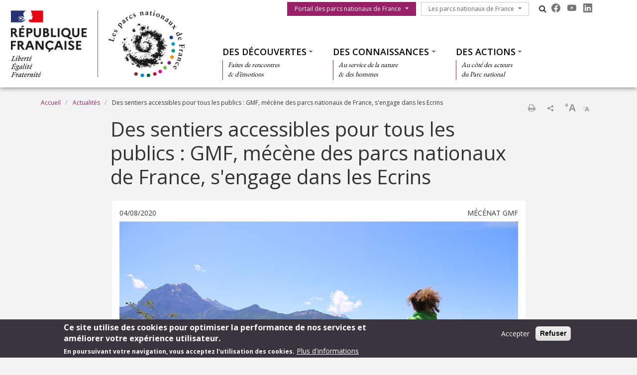

--- FILE ---
content_type: text/html; charset=UTF-8
request_url: https://www.parcsnationaux.fr/fr/actualites/des-sentiers-accessibles-pour-tous-les-publics-gmf-mecene-des-parcs-nationaux-de-france
body_size: 16283
content:


<!-- THEME DEBUG -->
<!-- THEME HOOK: 'html' -->
<!-- FILE NAME SUGGESTIONS:
   ▪️ html--node--3372.html.twig
   ▪️ html--node--%.html.twig
   ▪️ html--node.html.twig
   ✅ html.html.twig
-->
<!-- BEGIN OUTPUT from 'themes/pnx/pnx_core/templates/layout/html.html.twig' -->
<!DOCTYPE html>
<html lang="fr" dir="ltr" prefix="content: http://purl.org/rss/1.0/modules/content/  dc: http://purl.org/dc/terms/  foaf: http://xmlns.com/foaf/0.1/  og: http://ogp.me/ns#  rdfs: http://www.w3.org/2000/01/rdf-schema#  schema: http://schema.org/  sioc: http://rdfs.org/sioc/ns#  sioct: http://rdfs.org/sioc/types#  skos: http://www.w3.org/2004/02/skos/core#  xsd: http://www.w3.org/2001/XMLSchema# ">
  <head>
    <meta charset="utf-8" />
<script>var _paq = _paq || [];(function(){var u=(("https:" == document.location.protocol) ? "https://wwwstats.brgm.fr/" : "https://wwwstats.brgm.fr/");_paq.push(["setSiteId", "315"]);_paq.push(["setTrackerUrl", u+"matomo.php"]);_paq.push(["setDoNotTrack", 1]);if (!window.matomo_search_results_active) {_paq.push(["trackPageView"]);}_paq.push(["setIgnoreClasses", ["no-tracking","colorbox"]]);_paq.push(["enableLinkTracking"]);var d=document,g=d.createElement("script"),s=d.getElementsByTagName("script")[0];g.type="text/javascript";g.defer=true;g.async=true;g.src=u+"matomo.js";s.parentNode.insertBefore(g,s);})();</script>
<link rel="canonical" href="https://www.parcsnationaux.fr/fr/actualites/des-sentiers-accessibles-pour-tous-les-publics-gmf-mecene-des-parcs-nationaux-de-france" />
<meta name="Generator" content="Drupal 10 (https://www.drupal.org)" />
<meta name="MobileOptimized" content="width" />
<meta name="HandheldFriendly" content="true" />
<meta name="viewport" content="width=device-width, initial-scale=1.0" />
<style>div#sliding-popup, div#sliding-popup .eu-cookie-withdraw-banner, .eu-cookie-withdraw-tab {background: #3a353c} div#sliding-popup.eu-cookie-withdraw-wrapper { background: transparent; } #sliding-popup h1, #sliding-popup h2, #sliding-popup h3, #sliding-popup p, #sliding-popup label, #sliding-popup div, .eu-cookie-compliance-more-button, .eu-cookie-compliance-secondary-button, .eu-cookie-withdraw-tab { color: #fff;} .eu-cookie-withdraw-tab { border-color: #fff;}</style>
<link rel="icon" href="/themes/pnx/pnf/favicon.ico" type="image/vnd.microsoft.icon" />
<link rel="alternate" hreflang="fr" href="https://www.parcsnationaux.fr/fr/actualites/des-sentiers-accessibles-pour-tous-les-publics-gmf-mecene-des-parcs-nationaux-de-france" />
<script>window.a2a_config=window.a2a_config||{};a2a_config.callbacks=[];a2a_config.overlays=[];a2a_config.templates={};a2a_config.onclick = 1;
a2a_config.num_services = 4;</script>

    <title>Des sentiers accessibles pour tous les publics : GMF, mécène des parcs nationaux de France, s&#039;engage dans les Ecrins | Portail des parcs nationaux de France</title>
    <link rel="stylesheet" media="all" href="/sites/parcsnationaux.fr/files/css/css_E-AmAYAyXSNF3oLrnCSxo43UwsXYi5mYijwy62EIQ_Y.css?delta=0&amp;language=fr&amp;theme=pnf&amp;include=[base64]" />
<link rel="stylesheet" media="all" href="/sites/parcsnationaux.fr/files/css/css_ksNK01CxGlxa-PA_JRcOn_hLDgOeXfU62QwIrAUNmSM.css?delta=1&amp;language=fr&amp;theme=pnf&amp;include=[base64]" />
<link rel="stylesheet" media="all" href="https://cdn.jsdelivr.net/npm/bootstrap-icons@1.13.1/font/bootstrap-icons.css" />
<link rel="stylesheet" media="all" href="https://maxcdn.bootstrapcdn.com/font-awesome/4.4.0/css/font-awesome.min.css" />
<link rel="stylesheet" media="all" href="//fonts.googleapis.com/css?family=Open+Sans:400,300,600,700,300italic,400italic,600italic,700italic" />
<link rel="stylesheet" media="all" href="//fonts.googleapis.com/css?family=EB+Garamond" />

    
  </head>
  <body class="path-node node--type-news">
    <a href="#main-content" class="visually-hidden focusable skip-link">
      Aller au contenu principal
    </a>
    
    

<!-- THEME DEBUG -->
<!-- THEME HOOK: 'off_canvas_page_wrapper' -->
<!-- BEGIN OUTPUT from 'core/modules/system/templates/off-canvas-page-wrapper.html.twig' -->
  <div class="dialog-off-canvas-main-canvas" data-off-canvas-main-canvas>
    

<!-- THEME DEBUG -->
<!-- THEME HOOK: 'page' -->
<!-- FILE NAME SUGGESTIONS:
   ▪️ page--node--3372.html.twig
   ▪️ page--node--%.html.twig
   ▪️ page--node.html.twig
   ✅ page.html.twig
-->
<!-- BEGIN OUTPUT from 'themes/pnx/pnx_core/templates/layout/page.html.twig' -->
<div id="page">
  

<!-- THEME DEBUG -->
<!-- THEME HOOK: 'region' -->
<!-- FILE NAME SUGGESTIONS:
   ✅ region--header.html.twig
   ▪️ region.html.twig
-->
<!-- BEGIN OUTPUT from 'themes/pnx/pnx_core/templates/layout/region--header.html.twig' -->
  <section class="region region--header">
    <div class="container-fluid px-0 pb-xl-1 bg-white">
      <div class="row g-0 align-items-xl-stretch">
        <div class="col-6 col-xl-4 brand">
          

<!-- THEME DEBUG -->
<!-- THEME HOOK: 'block' -->
<!-- FILE NAME SUGGESTIONS:
   ▪️ block--pnf-branding.html.twig
   ✅ block--system-branding-block.html.twig
   ▪️ block--system.html.twig
   ▪️ block.html.twig
-->
<!-- BEGIN OUTPUT from 'core/modules/system/templates/block--system-branding-block.html.twig' -->
<div id="block-pnf-branding">
  
    
        <a href="/fr" rel="home">
      <img src="/themes/pnx/pnf/logo.png" alt="Accueil" fetchpriority="high" />
    </a>
      
</div>

<!-- END OUTPUT from 'core/modules/system/templates/block--system-branding-block.html.twig' -->


        </div>
        <div class="col-6 col-xl-8">
          <div class="navbar navbar-expand-xl h-100 py-0 justify-content-end justify-content-xl-between">
            <button class="navbar-toggler me-2 bg-primary text-white" type="button" data-bs-toggle="offcanvas"
                    data-bs-target="#offcanvasNavbar"
                    aria-controls="offcanvasNavbar">
              <div class="line1"></div>
              <div class="line2"></div>
              <div class="line3"></div>
            </button>
            <div class="offcanvas offcanvas-start" tabindex="-1" id="offcanvasNavbar"
                 aria-labelledby="offcanvasNavbarLabel">
              <div class="offcanvas-body h-100 d-flex flex-column flex-xl-row flex-xl-wrap  justify-content-xl-end">
                <div class="d-flex flex-grow-0 pt-xl-1 flex-column flex-xl-row">
                  

<!-- THEME DEBUG -->
<!-- THEME HOOK: 'block' -->
<!-- FILE NAME SUGGESTIONS:
   ▪️ block--pnf-menuduparc.html.twig
   ▪️ block--system-menu-block--menu-park.html.twig
   ✅ block--system-menu-block.html.twig
   ▪️ block--system.html.twig
   ▪️ block.html.twig
-->
<!-- BEGIN OUTPUT from 'themes/pnx/pnx_core/templates/block/block--system-menu-block.html.twig' -->





<nav role="navigation" aria-labelledby="block-pnf-menuduparc-menu" id="block-pnf-menuduparc" class="menu-menu-park">
  
            
    
  
        <span class="visually-hidden" id="block-pnf-menuduparc-menu">Menu du parc</span>
    
    
  
        

<!-- THEME DEBUG -->
<!-- THEME HOOK: 'menu' -->
<!-- FILE NAME SUGGESTIONS:
   ✅ menu--extras--menu-park--header.html.twig
   ▪️ menu--extras--menu-park.html.twig
   ▪️ menu--extras.html.twig
   ▪️ menu--menu-park.html.twig
   ▪️ menu.html.twig
-->
<!-- BEGIN OUTPUT from 'themes/pnx/pnx_core/templates/navigation/menu-park/menu--extras--menu-park--header.html.twig' -->

                                                    <a href="/fr/des-decouvertes/les-parcs-nationaux-de-france/les-parcs-nationaux-11-espaces-naturels-proteges" class="btn btn-primary rounded-0 dropdown-toggle">Portail des parcs nationaux de France</a>
                <button class="btn-collapse btn-link" data-bs-toggle="collapse" type="button"
                        href="#collapse-menu-park--header" role="button"
                        aria-expanded="false"
                        aria-controls="collapse-menu-park--header">
                    <span class="visually-hidden">Show menu</span>
                </button>
                                                    <ul class="dropdown-menu collapse" id="collapse-menu-park--header">
                                        <li class="dropdown-item">
                    <a href="/fr/actualites" data-drupal-link-system-path="actualites">Actualités</a>
                </li>
                                                            <li class="dropdown-item">
                    <a href="/fr/offres-emploi" data-drupal-link-system-path="offres-emploi">Offres d&#039;emploi / stages</a>
                </li>
                                    </ul>
        
                        </ul>
        


<!-- END OUTPUT from 'themes/pnx/pnx_core/templates/navigation/menu-park/menu--extras--menu-park--header.html.twig' -->


  </nav>

<!-- END OUTPUT from 'themes/pnx/pnx_core/templates/block/block--system-menu-block.html.twig' -->


                  

<!-- THEME DEBUG -->
<!-- THEME HOOK: 'block' -->
<!-- FILE NAME SUGGESTIONS:
   ▪️ block--pnf-lesparcsnationauxdefrance.html.twig
   ▪️ block--system-menu-block--menu-national-parks.html.twig
   ✅ block--system-menu-block.html.twig
   ▪️ block--system.html.twig
   ▪️ block.html.twig
-->
<!-- BEGIN OUTPUT from 'themes/pnx/pnx_core/templates/block/block--system-menu-block.html.twig' -->





<nav role="navigation" aria-labelledby="block-pnf-lesparcsnationauxdefrance-menu" id="block-pnf-lesparcsnationauxdefrance" class="menu-menu-national-parks">
  
            
    
  
        <span class="visually-hidden" id="block-pnf-lesparcsnationauxdefrance-menu">Les parcs nationaux de France</span>
    
    
  
        

<!-- THEME DEBUG -->
<!-- THEME HOOK: 'menu__menu_national_parks' -->
<!-- FILE NAME SUGGESTIONS:
   ✅ menu--menu-national-parks.html.twig
   ✅ menu--menu-national-parks.html.twig
   ▪️ menu.html.twig
-->
<!-- BEGIN OUTPUT from 'themes/pnx/pnx_core/templates/navigation/menu-national-parks/menu--menu-national-parks.html.twig' -->

                              <a href="/fr" class="btn btn-outline-dark rounded-0 dropdown-toggle">Les parcs nationaux de France</a>
          <button class="btn-collapse btn-link" data-bs-toggle="collapse" type="button"
                  href="#collapse-menu-national-parks" role="button"
                  aria-expanded="false"
                  aria-controls="collapse-menu-national-parks">
              <span class="visually-hidden">Show menu</span>
          </button>
                                  <ul class="dropdown-menu collapse" id="collapse-menu-national-parks">
                        <li class="dropdown-item">
          <a href="https://www.vanoise-parcnational.fr/" target="_blank">Parc national de la Vanoise</a>
        </li>
                              <li class="dropdown-item">
          <a href="https://www.portcros-parcnational.fr/" target="_blank">Parc national de Port-Cros</a>
        </li>
                              <li class="dropdown-item">
          <a href="https://www.pyrenees-parcnational.fr/fr" target="_blank">Parc national des Pyrénées</a>
        </li>
                              <li class="dropdown-item">
          <a href="https://www.cevennes-parcnational.fr/" target="_blank">Parc national des Cévennes</a>
        </li>
                              <li class="dropdown-item">
          <a href="https://www.ecrins-parcnational.fr/" target="_blank">Parc national des Ecrins</a>
        </li>
                              <li class="dropdown-item">
          <a href="https://www.mercantour-parcnational.fr/" target="_blank">Parc national du Mercantour</a>
        </li>
                              <li class="dropdown-item">
          <a href="https://www.guadeloupe-parcnational.fr/" target="_blank">Parc national de la Guadeloupe</a>
        </li>
                              <li class="dropdown-item">
          <a href="https://www.parc-amazonien-guyane.fr/" target="_blank">Parc amazonien de Guyane</a>
        </li>
                              <li class="dropdown-item">
          <a href="https://www.reunion-parcnational.fr/" target="_blank">Parc national de La Réunion</a>
        </li>
                              <li class="dropdown-item">
          <a href="https://www.calanques-parcnational.fr/" target="_blank">Parc national des Calanques</a>
        </li>
                              <li class="dropdown-item">
          <a href="https://www.forets-parcnational.fr/" target="_blank">Parc national de forêts</a>
        </li>
                              <li class="dropdown-item">
          <a href="https://ofb.gouv.fr/" target="_blank">Office français de la biodiversité</a>
        </li>
                  </ul>
    
            </ul>
    


<!-- END OUTPUT from 'themes/pnx/pnx_core/templates/navigation/menu-national-parks/menu--menu-national-parks.html.twig' -->


  </nav>

<!-- END OUTPUT from 'themes/pnx/pnx_core/templates/block/block--system-menu-block.html.twig' -->


                  <div class="d-none d-xl-flex">
                    

<!-- THEME DEBUG -->
<!-- THEME HOOK: 'block' -->
<!-- FILE NAME SUGGESTIONS:
   ▪️ block--pnf-pnxsearchtogglerblock.html.twig
   ▪️ block--pnx-search-toggler-block.html.twig
   ▪️ block--pnx-search.html.twig
   ✅ block.html.twig
-->
<!-- BEGIN OUTPUT from 'themes/pnx/pnx_core/templates/block/block.html.twig' -->
<div id="block-pnf-pnxsearchtogglerblock" class="pnx-search-toggler-block search-magnifier d-none d-xl-block">
  
    
      <p><i class="fa fa-search"></i><span class="d-none">Rechercher</span></p>
  </div>

<!-- END OUTPUT from 'themes/pnx/pnx_core/templates/block/block.html.twig' -->


                  </div>
                  

<!-- THEME DEBUG -->
<!-- THEME HOOK: 'block' -->
<!-- FILE NAME SUGGESTIONS:
   ▪️ block--pnf-pnxsocialblock.html.twig
   ▪️ block--pnx-social-block.html.twig
   ✅ block--pnx-social.html.twig
   ▪️ block.html.twig
-->
<!-- BEGIN OUTPUT from 'themes/pnx/pnx_core/templates/block/block--pnx-social.html.twig' -->
<div id="block-pnf-pnxsocialblock">
  
    
      

<!-- THEME DEBUG -->
<!-- THEME HOOK: 'pnx_social_block' -->
<!-- BEGIN OUTPUT from 'modules/custom/pnx_social/templates/pnx-social-block.html.twig' -->
<div class="pnx-social-items">
  

<!-- THEME DEBUG -->
<!-- THEME HOOK: 'paragraph' -->
<!-- FILE NAME SUGGESTIONS:
   ▪️ paragraph--icon--full.html.twig
   ✅ paragraph--icon.html.twig
   ▪️ paragraph--full.html.twig
   ▪️ paragraph.html.twig
-->
<!-- BEGIN OUTPUT from 'themes/pnx/pnx_core/templates/paragraph/paragraph--icon.html.twig' -->
<div class="paragraph paragraph--icon">
    <a href="https://fr-fr.facebook.com/Parcs.nationaux.de.France"
       title="Facebook" rel="nofollow"
       target="_blank"><i class="bi bi-facebook"></i>
    </a>
</div>

<!-- END OUTPUT from 'themes/pnx/pnx_core/templates/paragraph/paragraph--icon.html.twig' -->



<!-- THEME DEBUG -->
<!-- THEME HOOK: 'paragraph' -->
<!-- FILE NAME SUGGESTIONS:
   ▪️ paragraph--icon--full.html.twig
   ✅ paragraph--icon.html.twig
   ▪️ paragraph--full.html.twig
   ▪️ paragraph.html.twig
-->
<!-- BEGIN OUTPUT from 'themes/pnx/pnx_core/templates/paragraph/paragraph--icon.html.twig' -->
<div class="paragraph paragraph--icon">
    <a href="https://www.youtube.com/channel/UCJhBIhfs_Lqp0IJGkAQftiA"
       title="Youtube" rel="nofollow"
       target="_blank"><i class="bi bi-youtube"></i>
    </a>
</div>

<!-- END OUTPUT from 'themes/pnx/pnx_core/templates/paragraph/paragraph--icon.html.twig' -->



<!-- THEME DEBUG -->
<!-- THEME HOOK: 'paragraph' -->
<!-- FILE NAME SUGGESTIONS:
   ▪️ paragraph--icon--full.html.twig
   ✅ paragraph--icon.html.twig
   ▪️ paragraph--full.html.twig
   ▪️ paragraph.html.twig
-->
<!-- BEGIN OUTPUT from 'themes/pnx/pnx_core/templates/paragraph/paragraph--icon.html.twig' -->
<div class="paragraph paragraph--icon">
    <a href="https://www.linkedin.com/company/parcs-nationaux-de-france"
       title="Linkedin" rel="nofollow"
       target="_blank"><i class="bi bi-linkedin"></i>
    </a>
</div>

<!-- END OUTPUT from 'themes/pnx/pnx_core/templates/paragraph/paragraph--icon.html.twig' -->


</div>

<!-- END OUTPUT from 'modules/custom/pnx_social/templates/pnx-social-block.html.twig' -->


  </div>

<!-- END OUTPUT from 'themes/pnx/pnx_core/templates/block/block--pnx-social.html.twig' -->


                  
                </div>
                <div class="menu--top flex-grow-0 w-100 align-self-end">
                  

<!-- THEME DEBUG -->
<!-- THEME HOOK: 'block' -->
<!-- FILE NAME SUGGESTIONS:
   ▪️ block--pnf-pnxsearchmobileblock.html.twig
   ▪️ block--pnx-search-mobile-block.html.twig
   ▪️ block--pnx-search.html.twig
   ✅ block.html.twig
-->
<!-- BEGIN OUTPUT from 'themes/pnx/pnx_core/templates/block/block.html.twig' -->
<div class="pnx-search-mobile-form pnx-search-mobile-block d-xl-none" data-drupal-selector="pnx-search-mobile-form" id="block-pnf-pnxsearchmobileblock">
  
    
      

<!-- THEME DEBUG -->
<!-- THEME HOOK: 'form' -->
<!-- BEGIN OUTPUT from 'core/modules/system/templates/form.html.twig' -->
<form action="/fr/actualites/des-sentiers-accessibles-pour-tous-les-publics-gmf-mecene-des-parcs-nationaux-de-france" method="post" id="pnx-search-mobile-form" accept-charset="UTF-8">
  

<!-- THEME DEBUG -->
<!-- THEME HOOK: 'form_element' -->
<!-- BEGIN OUTPUT from 'themes/pnx/pnx_core/templates/form/form-element.html.twig' -->
          <div class="form-no-label form-group">
                

<!-- THEME DEBUG -->
<!-- THEME HOOK: 'input__search' -->
<!-- FILE NAME SUGGESTIONS:
   ▪️ input--search.html.twig
   ✅ input.html.twig
-->
<!-- BEGIN OUTPUT from 'themes/pnx/pnx_core/templates/form/input.html.twig' -->
<input class="pnx-search-input form-search form-control" data-drupal-selector="edit-search" type="search" id="edit-search" name="search" value="" size="60" maxlength="128" placeholder="Rechercher" />

<!-- END OUTPUT from 'themes/pnx/pnx_core/templates/form/input.html.twig' -->


                  </div>

<!-- END OUTPUT from 'themes/pnx/pnx_core/templates/form/form-element.html.twig' -->



<!-- THEME DEBUG -->
<!-- THEME HOOK: 'input__hidden' -->
<!-- FILE NAME SUGGESTIONS:
   ▪️ input--hidden.html.twig
   ✅ input.html.twig
-->
<!-- BEGIN OUTPUT from 'themes/pnx/pnx_core/templates/form/input.html.twig' -->
<input autocomplete="off" data-drupal-selector="form-si0mqfxtk4fm87eh44-2ojvjyt2zl8hib4hfs29qnjq" type="hidden" name="form_build_id" value="form-sI0mqfxtK4fM87eH44_2OjvjyT2zL8HIb4Hfs29QNjQ" class="form-control" />

<!-- END OUTPUT from 'themes/pnx/pnx_core/templates/form/input.html.twig' -->



<!-- THEME DEBUG -->
<!-- THEME HOOK: 'input__hidden' -->
<!-- FILE NAME SUGGESTIONS:
   ▪️ input--hidden.html.twig
   ✅ input.html.twig
-->
<!-- BEGIN OUTPUT from 'themes/pnx/pnx_core/templates/form/input.html.twig' -->
<input data-drupal-selector="edit-pnx-search-mobile-form" type="hidden" name="form_id" value="pnx_search_mobile_form" class="form-control" />

<!-- END OUTPUT from 'themes/pnx/pnx_core/templates/form/input.html.twig' -->



<!-- THEME DEBUG -->
<!-- THEME HOOK: 'container' -->
<!-- BEGIN OUTPUT from 'themes/pnx/pnx_core/templates/form/container.html.twig' -->

  <div  data-drupal-selector="edit-actions" class="form-actions" id="edit-actions">

<!-- THEME DEBUG -->
<!-- THEME HOOK: 'input__submit' -->
<!-- FILE NAME SUGGESTIONS:
   ✅ input--submit.html.twig
   ✅ input--submit.html.twig
   ▪️ input.html.twig
-->
<!-- BEGIN OUTPUT from 'themes/pnx/pnx_core/templates/form/input--submit.html.twig' -->
<input class="pnx-search-submit button js-form-submit form-submit btn btn-primary" data-drupal-selector="edit-submit" type="submit" id="edit-submit" name="op" value="Rechercher" />

<!-- END OUTPUT from 'themes/pnx/pnx_core/templates/form/input--submit.html.twig' -->

</div>

<!-- END OUTPUT from 'themes/pnx/pnx_core/templates/form/container.html.twig' -->


</form>

<!-- END OUTPUT from 'core/modules/system/templates/form.html.twig' -->


  </div>

<!-- END OUTPUT from 'themes/pnx/pnx_core/templates/block/block.html.twig' -->


                  

<!-- THEME DEBUG -->
<!-- THEME HOOK: 'block' -->
<!-- FILE NAME SUGGESTIONS:
   ▪️ block--pnf-thematiques.html.twig
   ▪️ block--system-menu-block--menu-themes.html.twig
   ✅ block--system-menu-block.html.twig
   ▪️ block--system.html.twig
   ▪️ block.html.twig
-->
<!-- BEGIN OUTPUT from 'themes/pnx/pnx_core/templates/block/block--system-menu-block.html.twig' -->





<nav role="navigation" aria-labelledby="block-pnf-thematiques-menu" id="block-pnf-thematiques" class="menu-menu-themes">
  
            
    
  
        <span class="visually-hidden" id="block-pnf-thematiques-menu">Thématiques</span>
    
    
  
        

<!-- THEME DEBUG -->
<!-- THEME HOOK: 'menu' -->
<!-- FILE NAME SUGGESTIONS:
   ▪️ menu--extras--menu-themes--header.html.twig
   ✅ menu--extras--menu-themes.html.twig
   ▪️ menu--extras.html.twig
   ▪️ menu--menu-themes.html.twig
   ▪️ menu.html.twig
-->
<!-- BEGIN OUTPUT from 'themes/pnx/pnx_core/templates/navigation/menu-themes/menu--extras--menu-themes.html.twig' -->

        <ul data-region="header" class="menu menu-level-0">
                                    
                <li class="menu-item menu-item--expanded">
                                            <a href="/fr/des-decouvertes" class="dropdown-toggle">Des découvertes</a>
                        <button class="btn-collapse btn-link" data-bs-toggle="collapse" type="button"
                                href="#collapse-menu-themes-9751" role="button"
                                aria-expanded="false"
                                aria-controls="collapse-menu-themes-9751">
                            <span class="visually-hidden">Show menu</span>
                        </button>
                                        <div class="collapse w-100" id="collapse-menu-themes-9751">
                                                                            

<!-- THEME DEBUG -->
<!-- THEME HOOK: 'menu_link_content' -->
<!-- FILE NAME SUGGESTIONS:
   ▪️ menu-link-content--menu-themes--3016--default.html.twig
   ▪️ menu-link-content--menu-themes--3016.html.twig
   ▪️ menu-link-content--menu-themes--menu-level-0--default.html.twig
   ▪️ menu-link-content--menu-themes--menu-level-0.html.twig
   ▪️ menu-link-content--menu-level-0.html.twig
   ▪️ menu-link-content--menu-themes--default.html.twig
   ✅ menu-link-content--menu-themes.html.twig
   ▪️ menu-link-content--default.html.twig
   ▪️ menu-link-content.html.twig
-->
<!-- BEGIN OUTPUT from 'themes/pnx/pnx_core/templates/navigation/menu-themes/menu-link-content--menu-themes.html.twig' -->

  
  <div class="menu_link_content menu-link-contentmenu-themes view-mode-default menu-dropdown menu-dropdown-0 menu-type-default">
        
      
        <div class="menu-item-subtitle">
    <p>Faites de rencontres<br>
&amp; d’émotions</p>

  </div>

<div class="row menu-custom">
  <div
    class="menu-custom-items col-12"
    style="--count_children:3">
          

<!-- THEME DEBUG -->
<!-- THEME HOOK: 'menu_levels' -->
<!-- FILE NAME SUGGESTIONS:
   ▪️ menu-levels--menu-themes--level-1.html.twig
   ✅ menu-levels--menu-themes.html.twig
   ▪️ menu-levels--level-1.html.twig
   ▪️ menu-levels.html.twig
-->
<!-- BEGIN OUTPUT from 'themes/pnx/pnx_core/templates/navigation/menu-themes/menu-levels--menu-themes.html.twig' -->

    <ul class="menu menu-level-1">
                  
        <li class="menu-item menu-item--expanded">
          <a href="/fr/des-decouvertes/les-parcs-nationaux-de-france" class="dropdown-toggle">Les parcs nationaux de France</a>
                      <button class="btn-collapse btn-link" data-bs-toggle="collapse" type="button"
                    href="#collapse-menu-themes-8141" role="button" aria-expanded="false"
                    aria-controls="collapse-menu-themes-8141">
              <span class="visually-hidden">Show menu</span>
            </button>
          
          <div class="collapse w-100" id="collapse-menu-themes-8141">
                                      

<!-- THEME DEBUG -->
<!-- THEME HOOK: 'menu_levels' -->
<!-- FILE NAME SUGGESTIONS:
   ▪️ menu-levels--menu-themes--level-2.html.twig
   ✅ menu-levels--menu-themes.html.twig
   ▪️ menu-levels--level-2.html.twig
   ▪️ menu-levels.html.twig
-->
<!-- BEGIN OUTPUT from 'themes/pnx/pnx_core/templates/navigation/menu-themes/menu-levels--menu-themes.html.twig' -->

    <ul class="menu menu-level-2">
                  
        <li class="menu-item">
          <a href="/fr/des-decouvertes/les-parcs-nationaux-de-france/les-parcs-nationaux-11-espaces-naturels-proteges" class="dropdown-toggle">Les 11 parcs nationaux</a>
          
          <div class="collapse w-100" id="collapse-menu-themes-4271">
                                  </div>
        </li>
                        
        <li class="menu-item">
          <a href="/fr/des-decouvertes/les-parcs-nationaux-de-france/les-dix-missions-des-parcs-nationaux-de-france" class="dropdown-toggle">Leurs missions</a>
          
          <div class="collapse w-100" id="collapse-menu-themes-4272">
                                  </div>
        </li>
                        
        <li class="menu-item">
          <a href="/fr/des-decouvertes/les-parcs-nationaux-de-france/lembleme-des-parcs-nationaux" class="dropdown-toggle">Leur emblème</a>
          
          <div class="collapse w-100" id="collapse-menu-themes-4273">
                                  </div>
        </li>
                        
        <li class="menu-item">
          <a href="/fr/des-decouvertes/les-parcs-nationaux-de-france/lorganisation-administrative-dun-parc-national" class="dropdown-toggle">L&#039;organisation administrative d&#039;un parc</a>
          
          <div class="collapse w-100" id="collapse-menu-themes-4274">
                                  </div>
        </li>
                        
        <li class="menu-item">
          <a href="/fr/des-decouvertes/les-parcs-nationaux-de-france/lorganisation-du-territoire-dun-parc-national-francais" class="dropdown-toggle">L&#039;organisation du territoire</a>
          
          <div class="collapse w-100" id="collapse-menu-themes-4275">
                                  </div>
        </li>
                        
        <li class="menu-item">
          <a href="/fr/des-decouvertes/les-parcs-nationaux-de-france/lorganisation-du-collectif-des-parcs-nationaux-de" class="dropdown-toggle">L&#039;organisation du collectif</a>
          
          <div class="collapse w-100" id="collapse-menu-themes-4276">
                                  </div>
        </li>
                        
        <li class="menu-item">
          <a href="/fr/des-decouvertes/les-parcs-nationaux-de-france/la-charte-dun-parc-national" class="dropdown-toggle">Les chartes</a>
          
          <div class="collapse w-100" id="collapse-menu-themes-4277">
                                  </div>
        </li>
                        
        <li class="menu-item">
          <a href="/fr/des-decouvertes/les-parcs-nationaux-de-france/reglementation-dans-les-parcs-nationaux-de-france" class="dropdown-toggle">La règlementation dans les parcs nationaux</a>
          
          <div class="collapse w-100" id="collapse-menu-themes-4278">
                                  </div>
        </li>
            </ul>


<!-- END OUTPUT from 'themes/pnx/pnx_core/templates/navigation/menu-themes/menu-levels--menu-themes.html.twig' -->


                      </div>
        </li>
                        
        <li class="menu-item menu-item--expanded">
          <a href="/fr/des-decouvertes/visiter-les-parcs-nationaux" class="dropdown-toggle">Visiter et s&#039;émerveiller</a>
                      <button class="btn-collapse btn-link" data-bs-toggle="collapse" type="button"
                    href="#collapse-menu-themes-8142" role="button" aria-expanded="false"
                    aria-controls="collapse-menu-themes-8142">
              <span class="visually-hidden">Show menu</span>
            </button>
          
          <div class="collapse w-100" id="collapse-menu-themes-8142">
                                      

<!-- THEME DEBUG -->
<!-- THEME HOOK: 'menu_levels' -->
<!-- FILE NAME SUGGESTIONS:
   ▪️ menu-levels--menu-themes--level-2.html.twig
   ✅ menu-levels--menu-themes.html.twig
   ▪️ menu-levels--level-2.html.twig
   ▪️ menu-levels.html.twig
-->
<!-- BEGIN OUTPUT from 'themes/pnx/pnx_core/templates/navigation/menu-themes/menu-levels--menu-themes.html.twig' -->

    <ul class="menu menu-level-2">
                  
        <li class="menu-item menu-item--expanded">
          <a href="/fr/des-decouvertes/visiter-et-semerveiller/la-reglementation-et-les-conseils-pour-les-visiteurs" class="dropdown-toggle">La réglementation et les conseils</a>
                      <button class="btn-collapse btn-link" data-bs-toggle="collapse" type="button"
                    href="#collapse-menu-themes-8521" role="button" aria-expanded="false"
                    aria-controls="collapse-menu-themes-8521">
              <span class="visually-hidden">Show menu</span>
            </button>
          
          <div class="collapse w-100" id="collapse-menu-themes-8521">
                                      

<!-- THEME DEBUG -->
<!-- THEME HOOK: 'menu_levels' -->
<!-- FILE NAME SUGGESTIONS:
   ▪️ menu-levels--menu-themes--level-3.html.twig
   ✅ menu-levels--menu-themes.html.twig
   ▪️ menu-levels--level-3.html.twig
   ▪️ menu-levels.html.twig
-->
<!-- BEGIN OUTPUT from 'themes/pnx/pnx_core/templates/navigation/menu-themes/menu-levels--menu-themes.html.twig' -->

    <ul class="menu menu-level-3">
                  
        <li class="menu-item">
          <a href="/fr/des-decouvertes/visiter-et-semerveiller/la-reglementation-et-les-conseils/le-bivouac" class="dropdown-toggle">Le bivouac</a>
          
          <div class="collapse w-100" id="collapse-menu-themes-9551">
                                  </div>
        </li>
                        
        <li class="menu-item">
          <a href="/fr/des-decouvertes/visiter-et-semerveiller/conseils-pour-les-visiteurs/le-risque-incendie" class="dropdown-toggle">Le risque incendie</a>
          
          <div class="collapse w-100" id="collapse-menu-themes-9552">
                                  </div>
        </li>
                        
        <li class="menu-item">
          <a href="/fr/des-decouvertes/visiter-et-semerveiller/la-reglementation-et-les-conseils/les-chiens-de-protection" class="dropdown-toggle">Les chiens de protection</a>
          
          <div class="collapse w-100" id="collapse-menu-themes-9553">
                                  </div>
        </li>
            </ul>


<!-- END OUTPUT from 'themes/pnx/pnx_core/templates/navigation/menu-themes/menu-levels--menu-themes.html.twig' -->


                      </div>
        </li>
                        
        <li class="menu-item">
          <a href="/fr/des-decouvertes/visiter-et-semerveiller/la-randonnee-dans-les-parcs-nationaux" class="dropdown-toggle">La randonnée dans les parcs nationaux</a>
          
          <div class="collapse w-100" id="collapse-menu-themes-8522">
                                  </div>
        </li>
                        
        <li class="menu-item">
          <a href="/fr/des-decouvertes/visiter-et-semerveiller/esprit-parc-national-une-marque-inspiree-par-nature" class="dropdown-toggle">Les activités et produits Esprit parc national</a>
          
          <div class="collapse w-100" id="collapse-menu-themes-8523">
                                  </div>
        </li>
                        
        <li class="menu-item">
          <a href="/fr/des-decouvertes/visiter-et-semerveiller/les-parcs-nationaux-accessibles-tous" class="dropdown-toggle">L&#039;accessibilité</a>
          
          <div class="collapse w-100" id="collapse-menu-themes-8524">
                                  </div>
        </li>
                        
        <li class="menu-item">
          <a href="/fr/des-decouvertes/visiter-et-semerveiller/la-galerie-du-vivant" class="dropdown-toggle">La galerie du vivant</a>
          
          <div class="collapse w-100" id="collapse-menu-themes-8525">
                                  </div>
        </li>
            </ul>


<!-- END OUTPUT from 'themes/pnx/pnx_core/templates/navigation/menu-themes/menu-levels--menu-themes.html.twig' -->


                      </div>
        </li>
                        
        <li class="menu-item menu-item--expanded">
          <a href="/fr/des-decouvertes/en-france-et-dans-le-monde" class="dropdown-toggle">En France et dans le monde</a>
                      <button class="btn-collapse btn-link" data-bs-toggle="collapse" type="button"
                    href="#collapse-menu-themes-8143" role="button" aria-expanded="false"
                    aria-controls="collapse-menu-themes-8143">
              <span class="visually-hidden">Show menu</span>
            </button>
          
          <div class="collapse w-100" id="collapse-menu-themes-8143">
                                      

<!-- THEME DEBUG -->
<!-- THEME HOOK: 'menu_levels' -->
<!-- FILE NAME SUGGESTIONS:
   ▪️ menu-levels--menu-themes--level-2.html.twig
   ✅ menu-levels--menu-themes.html.twig
   ▪️ menu-levels--level-2.html.twig
   ▪️ menu-levels.html.twig
-->
<!-- BEGIN OUTPUT from 'themes/pnx/pnx_core/templates/navigation/menu-themes/menu-levels--menu-themes.html.twig' -->

    <ul class="menu menu-level-2">
                  
        <li class="menu-item">
          <a href="/fr/des-decouvertes/en-france-et-dans-le-monde/les-parcs-nationaux-parmi-les-espaces-proteges-francais" class="dropdown-toggle">Les parcs nationaux parmi les espaces protégés</a>
          
          <div class="collapse w-100" id="collapse-menu-themes-6681">
                                  </div>
        </li>
                        
        <li class="menu-item">
          <a href="/fr/des-decouvertes/en-france-et-dans-le-monde/les-parcs-nationaux-dans-le-monde" class="dropdown-toggle">Les parcs nationaux dans le monde</a>
          
          <div class="collapse w-100" id="collapse-menu-themes-6682">
                                  </div>
        </li>
                        
        <li class="menu-item">
          <a href="/fr/des-decouvertes/en-france-et-dans-le-monde/strategies-nationales" class="dropdown-toggle">Les stratégies nationales</a>
          
          <div class="collapse w-100" id="collapse-menu-themes-6683">
                                  </div>
        </li>
            </ul>


<!-- END OUTPUT from 'themes/pnx/pnx_core/templates/navigation/menu-themes/menu-levels--menu-themes.html.twig' -->


                      </div>
        </li>
            </ul>


<!-- END OUTPUT from 'themes/pnx/pnx_core/templates/navigation/menu-themes/menu-levels--menu-themes.html.twig' -->


      </div>
  </div>


      </div>



<!-- END OUTPUT from 'themes/pnx/pnx_core/templates/navigation/menu-themes/menu-link-content--menu-themes.html.twig' -->


                                            </div>
                </li>
                                                
                <li class="menu-item menu-item--expanded">
                                            <a href="/fr/des-connaissances" class="dropdown-toggle">Des connaissances</a>
                        <button class="btn-collapse btn-link" data-bs-toggle="collapse" type="button"
                                href="#collapse-menu-themes-9752" role="button"
                                aria-expanded="false"
                                aria-controls="collapse-menu-themes-9752">
                            <span class="visually-hidden">Show menu</span>
                        </button>
                                        <div class="collapse w-100" id="collapse-menu-themes-9752">
                                                                            

<!-- THEME DEBUG -->
<!-- THEME HOOK: 'menu_link_content' -->
<!-- FILE NAME SUGGESTIONS:
   ▪️ menu-link-content--menu-themes--3017--default.html.twig
   ▪️ menu-link-content--menu-themes--3017.html.twig
   ▪️ menu-link-content--menu-themes--menu-level-0--default.html.twig
   ▪️ menu-link-content--menu-themes--menu-level-0.html.twig
   ▪️ menu-link-content--menu-level-0.html.twig
   ▪️ menu-link-content--menu-themes--default.html.twig
   ✅ menu-link-content--menu-themes.html.twig
   ▪️ menu-link-content--default.html.twig
   ▪️ menu-link-content.html.twig
-->
<!-- BEGIN OUTPUT from 'themes/pnx/pnx_core/templates/navigation/menu-themes/menu-link-content--menu-themes.html.twig' -->

  
  <div class="menu_link_content menu-link-contentmenu-themes view-mode-default menu-dropdown menu-dropdown-0 menu-type-default">
        
      
        <div class="menu-item-subtitle">
    <p>Au service de la nature<br>
&amp; des hommes</p>

  </div>

<div class="row menu-custom">
  <div
    class="menu-custom-items col-12"
    style="--count_children:4">
          

<!-- THEME DEBUG -->
<!-- THEME HOOK: 'menu_levels' -->
<!-- FILE NAME SUGGESTIONS:
   ▪️ menu-levels--menu-themes--level-1.html.twig
   ✅ menu-levels--menu-themes.html.twig
   ▪️ menu-levels--level-1.html.twig
   ▪️ menu-levels.html.twig
-->
<!-- BEGIN OUTPUT from 'themes/pnx/pnx_core/templates/navigation/menu-themes/menu-levels--menu-themes.html.twig' -->

    <ul class="menu menu-level-1">
                  
        <li class="menu-item menu-item--expanded">
          <a href="/fr/des-connaissances/patrimoine-culturel-0" class="dropdown-toggle">Patrimoine culturel</a>
                      <button class="btn-collapse btn-link" data-bs-toggle="collapse" type="button"
                    href="#collapse-menu-themes-4471" role="button" aria-expanded="false"
                    aria-controls="collapse-menu-themes-4471">
              <span class="visually-hidden">Show menu</span>
            </button>
          
          <div class="collapse w-100" id="collapse-menu-themes-4471">
                                      

<!-- THEME DEBUG -->
<!-- THEME HOOK: 'menu_levels' -->
<!-- FILE NAME SUGGESTIONS:
   ▪️ menu-levels--menu-themes--level-2.html.twig
   ✅ menu-levels--menu-themes.html.twig
   ▪️ menu-levels--level-2.html.twig
   ▪️ menu-levels.html.twig
-->
<!-- BEGIN OUTPUT from 'themes/pnx/pnx_core/templates/navigation/menu-themes/menu-levels--menu-themes.html.twig' -->

    <ul class="menu menu-level-2">
                  
        <li class="menu-item">
          <a href="/fr/des-connaissances/patrimoine-culturel/culture-et-memoire" class="dropdown-toggle">Culture et mémoire</a>
          
          <div class="collapse w-100" id="collapse-menu-themes-3441">
                                  </div>
        </li>
                        
        <li class="menu-item">
          <a href="/fr/des-connaissances/patrimoine-culturel/lhistoire-des-parcs-nationaux-de-france" class="dropdown-toggle">L&#039;histoire des parcs nationaux</a>
          
          <div class="collapse w-100" id="collapse-menu-themes-3442">
                                  </div>
        </li>
            </ul>


<!-- END OUTPUT from 'themes/pnx/pnx_core/templates/navigation/menu-themes/menu-levels--menu-themes.html.twig' -->


                      </div>
        </li>
                        
        <li class="menu-item menu-item--expanded">
          <a href="/fr/des-connaissances/patrimoine-naturel" class="dropdown-toggle">Patrimoine naturel</a>
                      <button class="btn-collapse btn-link" data-bs-toggle="collapse" type="button"
                    href="#collapse-menu-themes-4472" role="button" aria-expanded="false"
                    aria-controls="collapse-menu-themes-4472">
              <span class="visually-hidden">Show menu</span>
            </button>
          
          <div class="collapse w-100" id="collapse-menu-themes-4472">
                                      

<!-- THEME DEBUG -->
<!-- THEME HOOK: 'menu_levels' -->
<!-- FILE NAME SUGGESTIONS:
   ▪️ menu-levels--menu-themes--level-2.html.twig
   ✅ menu-levels--menu-themes.html.twig
   ▪️ menu-levels--level-2.html.twig
   ▪️ menu-levels.html.twig
-->
<!-- BEGIN OUTPUT from 'themes/pnx/pnx_core/templates/navigation/menu-themes/menu-levels--menu-themes.html.twig' -->

    <ul class="menu menu-level-2">
                  
        <li class="menu-item menu-item--collapsed">
          <a href="/fr/des-connaissances/biodiversite/faune-emblematique" class="dropdown-toggle">Faune emblématique</a>
          
          <div class="collapse w-100" id="collapse-menu-themes-9741">
                                  </div>
        </li>
                        
        <li class="menu-item menu-item--collapsed">
          <a href="/fr/des-connaissances/biodiversite/flore-emblematique" class="dropdown-toggle">Flore emblématique</a>
          
          <div class="collapse w-100" id="collapse-menu-themes-9742">
                                  </div>
        </li>
                        
        <li class="menu-item menu-item--collapsed">
          <a href="/fr/des-connaissances/patrimoine-naturel/milieux-naturels" class="dropdown-toggle">Milieux naturels</a>
          
          <div class="collapse w-100" id="collapse-menu-themes-9743">
                                  </div>
        </li>
            </ul>


<!-- END OUTPUT from 'themes/pnx/pnx_core/templates/navigation/menu-themes/menu-levels--menu-themes.html.twig' -->


                      </div>
        </li>
                        
        <li class="menu-item menu-item--expanded">
          <a href="/fr/des-connaissances/activites" class="dropdown-toggle">Activités</a>
                      <button class="btn-collapse btn-link" data-bs-toggle="collapse" type="button"
                    href="#collapse-menu-themes-4473" role="button" aria-expanded="false"
                    aria-controls="collapse-menu-themes-4473">
              <span class="visually-hidden">Show menu</span>
            </button>
          
          <div class="collapse w-100" id="collapse-menu-themes-4473">
                                      

<!-- THEME DEBUG -->
<!-- THEME HOOK: 'menu_levels' -->
<!-- FILE NAME SUGGESTIONS:
   ▪️ menu-levels--menu-themes--level-2.html.twig
   ✅ menu-levels--menu-themes.html.twig
   ▪️ menu-levels--level-2.html.twig
   ▪️ menu-levels.html.twig
-->
<!-- BEGIN OUTPUT from 'themes/pnx/pnx_core/templates/navigation/menu-themes/menu-levels--menu-themes.html.twig' -->

    <ul class="menu menu-level-2">
                  
        <li class="menu-item">
          <a href="/fr/des-connaissances/les-activites/agriculture-et-pastoralisme" class="dropdown-toggle">Agriculture et pastoralisme</a>
          
          <div class="collapse w-100" id="collapse-menu-themes-2111">
                                  </div>
        </li>
                        
        <li class="menu-item">
          <a href="/fr/des-connaissances/activites/alpages-et-estives" class="dropdown-toggle">Alpages et estives</a>
          
          <div class="collapse w-100" id="collapse-menu-themes-2112">
                                  </div>
        </li>
                        
        <li class="menu-item">
          <a href="/fr/des-connaissances/les-activites/la-gestion-forestiere-en-coeur-de-parc-national" class="dropdown-toggle">La gestion forestière en coeur de parc national</a>
          
          <div class="collapse w-100" id="collapse-menu-themes-2113">
                                  </div>
        </li>
            </ul>


<!-- END OUTPUT from 'themes/pnx/pnx_core/templates/navigation/menu-themes/menu-levels--menu-themes.html.twig' -->


                      </div>
        </li>
                        
        <li class="menu-item menu-item--expanded">
          <a href="/fr/des-connaissances/enjeux" class="dropdown-toggle">Enjeux</a>
                      <button class="btn-collapse btn-link" data-bs-toggle="collapse" type="button"
                    href="#collapse-menu-themes-4474" role="button" aria-expanded="false"
                    aria-controls="collapse-menu-themes-4474">
              <span class="visually-hidden">Show menu</span>
            </button>
          
          <div class="collapse w-100" id="collapse-menu-themes-4474">
                                      

<!-- THEME DEBUG -->
<!-- THEME HOOK: 'menu_levels' -->
<!-- FILE NAME SUGGESTIONS:
   ▪️ menu-levels--menu-themes--level-2.html.twig
   ✅ menu-levels--menu-themes.html.twig
   ▪️ menu-levels--level-2.html.twig
   ▪️ menu-levels.html.twig
-->
<!-- BEGIN OUTPUT from 'themes/pnx/pnx_core/templates/navigation/menu-themes/menu-levels--menu-themes.html.twig' -->

    <ul class="menu menu-level-2">
                  
        <li class="menu-item">
          <a href="/fr/des-connaissances/enjeux/protection-en-mer" class="dropdown-toggle">Protection en mer</a>
          
          <div class="collapse w-100" id="collapse-menu-themes-8561">
                                  </div>
        </li>
                        
        <li class="menu-item">
          <a href="/fr/des-connaissances/enjeux/changement-climatique" class="dropdown-toggle">Changement climatique</a>
          
          <div class="collapse w-100" id="collapse-menu-themes-8562">
                                  </div>
        </li>
                        
        <li class="menu-item">
          <a href="/fr/des-connaissances/enjeux/pollution-lumineuse" class="dropdown-toggle">Pollution lumineuse</a>
          
          <div class="collapse w-100" id="collapse-menu-themes-8563">
                                  </div>
        </li>
            </ul>


<!-- END OUTPUT from 'themes/pnx/pnx_core/templates/navigation/menu-themes/menu-levels--menu-themes.html.twig' -->


                      </div>
        </li>
                        
        <li class="menu-item menu-item--expanded">
          <a href="/fr/des-connaissances/ressources" class="dropdown-toggle">Ressources</a>
                      <button class="btn-collapse btn-link" data-bs-toggle="collapse" type="button"
                    href="#collapse-menu-themes-4475" role="button" aria-expanded="false"
                    aria-controls="collapse-menu-themes-4475">
              <span class="visually-hidden">Show menu</span>
            </button>
          
          <div class="collapse w-100" id="collapse-menu-themes-4475">
                                      

<!-- THEME DEBUG -->
<!-- THEME HOOK: 'menu_levels' -->
<!-- FILE NAME SUGGESTIONS:
   ▪️ menu-levels--menu-themes--level-2.html.twig
   ✅ menu-levels--menu-themes.html.twig
   ▪️ menu-levels--level-2.html.twig
   ▪️ menu-levels.html.twig
-->
<!-- BEGIN OUTPUT from 'themes/pnx/pnx_core/templates/navigation/menu-themes/menu-levels--menu-themes.html.twig' -->

    <ul class="menu menu-level-2">
                  
        <li class="menu-item">
          <a href="/fr/des-connaissances/ressources/chartes-des-parcs-nationaux" class="dropdown-toggle">Chartes</a>
          
          <div class="collapse w-100" id="collapse-menu-themes-5181">
                                  </div>
        </li>
                        
        <li class="menu-item">
          <a href="/fr/des-connaissances/ressources/recueil-juridique-des-parcs-nationaux" class="dropdown-toggle">Recueil juridique</a>
          
          <div class="collapse w-100" id="collapse-menu-themes-5182">
                                  </div>
        </li>
                        
        <li class="menu-item">
          <a href="/fr/des-connaissances/ressources/atlas" class="dropdown-toggle">Atlas</a>
          
          <div class="collapse w-100" id="collapse-menu-themes-5183">
                                  </div>
        </li>
                        
        <li class="menu-item">
          <a href="/fr/publications-et-documents" class="dropdown-toggle">Publications et documents</a>
          
          <div class="collapse w-100" id="collapse-menu-themes-5184">
                                  </div>
        </li>
                        
        <li class="menu-item">
          <a href="/fr/galeries-images" class="dropdown-toggle">Médiathèque</a>
          
          <div class="collapse w-100" id="collapse-menu-themes-5185">
                                  </div>
        </li>
            </ul>


<!-- END OUTPUT from 'themes/pnx/pnx_core/templates/navigation/menu-themes/menu-levels--menu-themes.html.twig' -->


                      </div>
        </li>
            </ul>


<!-- END OUTPUT from 'themes/pnx/pnx_core/templates/navigation/menu-themes/menu-levels--menu-themes.html.twig' -->


      </div>
  </div>


      </div>



<!-- END OUTPUT from 'themes/pnx/pnx_core/templates/navigation/menu-themes/menu-link-content--menu-themes.html.twig' -->


                                            </div>
                </li>
                                                
                <li class="menu-item menu-item--expanded">
                                            <a href="/fr/des-actions" class="dropdown-toggle">Des actions</a>
                        <button class="btn-collapse btn-link" data-bs-toggle="collapse" type="button"
                                href="#collapse-menu-themes-9753" role="button"
                                aria-expanded="false"
                                aria-controls="collapse-menu-themes-9753">
                            <span class="visually-hidden">Show menu</span>
                        </button>
                                        <div class="collapse w-100" id="collapse-menu-themes-9753">
                                                                            

<!-- THEME DEBUG -->
<!-- THEME HOOK: 'menu_link_content' -->
<!-- FILE NAME SUGGESTIONS:
   ▪️ menu-link-content--menu-themes--3018--default.html.twig
   ▪️ menu-link-content--menu-themes--3018.html.twig
   ▪️ menu-link-content--menu-themes--menu-level-0--default.html.twig
   ▪️ menu-link-content--menu-themes--menu-level-0.html.twig
   ▪️ menu-link-content--menu-level-0.html.twig
   ▪️ menu-link-content--menu-themes--default.html.twig
   ✅ menu-link-content--menu-themes.html.twig
   ▪️ menu-link-content--default.html.twig
   ▪️ menu-link-content.html.twig
-->
<!-- BEGIN OUTPUT from 'themes/pnx/pnx_core/templates/navigation/menu-themes/menu-link-content--menu-themes.html.twig' -->

  
  <div class="menu_link_content menu-link-contentmenu-themes view-mode-default menu-dropdown menu-dropdown-0 menu-type-default">
        
      
        <div class="menu-item-subtitle">
    <p>Au côté des acteurs<br>
du Parc national</p>

  </div>

<div class="row menu-custom">
  <div
    class="menu-custom-items col-12"
    style="--count_children:4">
          

<!-- THEME DEBUG -->
<!-- THEME HOOK: 'menu_levels' -->
<!-- FILE NAME SUGGESTIONS:
   ▪️ menu-levels--menu-themes--level-1.html.twig
   ✅ menu-levels--menu-themes.html.twig
   ▪️ menu-levels--level-1.html.twig
   ▪️ menu-levels.html.twig
-->
<!-- BEGIN OUTPUT from 'themes/pnx/pnx_core/templates/navigation/menu-themes/menu-levels--menu-themes.html.twig' -->

    <ul class="menu menu-level-1">
                  
        <li class="menu-item menu-item--expanded">
          <a href="/fr/des-actions/actions-scientifiques-inter-parcs" class="dropdown-toggle">Scientifique</a>
                      <button class="btn-collapse btn-link" data-bs-toggle="collapse" type="button"
                    href="#collapse-menu-themes-5281" role="button" aria-expanded="false"
                    aria-controls="collapse-menu-themes-5281">
              <span class="visually-hidden">Show menu</span>
            </button>
          
          <div class="collapse w-100" id="collapse-menu-themes-5281">
                                      

<!-- THEME DEBUG -->
<!-- THEME HOOK: 'menu_levels' -->
<!-- FILE NAME SUGGESTIONS:
   ▪️ menu-levels--menu-themes--level-2.html.twig
   ✅ menu-levels--menu-themes.html.twig
   ▪️ menu-levels--level-2.html.twig
   ▪️ menu-levels.html.twig
-->
<!-- BEGIN OUTPUT from 'themes/pnx/pnx_core/templates/navigation/menu-themes/menu-levels--menu-themes.html.twig' -->

    <ul class="menu menu-level-2">
                  
        <li class="menu-item">
          <a href="/fr/des-actions/scientifique/instances-scientifiques" class="dropdown-toggle">Instances scientifiques</a>
          
          <div class="collapse w-100" id="collapse-menu-themes-6721">
                                  </div>
        </li>
                        
        <li class="menu-item">
          <a href="/fr/des-actions/actions-scientifiques-inter-parcs/strategie-scientifique-2015-2025" class="dropdown-toggle">Stratégie scientifique 2015-2025</a>
          
          <div class="collapse w-100" id="collapse-menu-themes-6722">
                                  </div>
        </li>
                        
        <li class="menu-item menu-item--collapsed">
          <a href="/fr/des-actions/actions-scientifiques-inter-parcs/implication-dans-la-recherche-scientifique" class="dropdown-toggle">Implication dans la recherche scientifique</a>
          
          <div class="collapse w-100" id="collapse-menu-themes-6723">
                                  </div>
        </li>
                        
        <li class="menu-item">
          <a href="/fr/des-actions/actions-scientifiques-inter-parcs/programmes-partages" class="dropdown-toggle">Programmes partagés entre parcs nationaux</a>
          
          <div class="collapse w-100" id="collapse-menu-themes-6724">
                                  </div>
        </li>
            </ul>


<!-- END OUTPUT from 'themes/pnx/pnx_core/templates/navigation/menu-themes/menu-levels--menu-themes.html.twig' -->


                      </div>
        </li>
                        
        <li class="menu-item menu-item--expanded">
          <a href="/fr/des-actions/connaitre-proteger-preserver" class="dropdown-toggle">Connaître, protéger, préserver</a>
                      <button class="btn-collapse btn-link" data-bs-toggle="collapse" type="button"
                    href="#collapse-menu-themes-5282" role="button" aria-expanded="false"
                    aria-controls="collapse-menu-themes-5282">
              <span class="visually-hidden">Show menu</span>
            </button>
          
          <div class="collapse w-100" id="collapse-menu-themes-5282">
                                      

<!-- THEME DEBUG -->
<!-- THEME HOOK: 'menu_levels' -->
<!-- FILE NAME SUGGESTIONS:
   ▪️ menu-levels--menu-themes--level-2.html.twig
   ✅ menu-levels--menu-themes.html.twig
   ▪️ menu-levels--level-2.html.twig
   ▪️ menu-levels.html.twig
-->
<!-- BEGIN OUTPUT from 'themes/pnx/pnx_core/templates/navigation/menu-themes/menu-levels--menu-themes.html.twig' -->

    <ul class="menu menu-level-2">
                  
        <li class="menu-item">
          <a href="/fr/des-actions/connaitre-proteger-preserver/inventaires-et-suivis" class="dropdown-toggle">Inventaires et suivis</a>
          
          <div class="collapse w-100" id="collapse-menu-themes-2301">
                                  </div>
        </li>
                        
        <li class="menu-item">
          <a href="/fr/des-actions/connaitre-proteger-preserver/conservation-et-gestion" class="dropdown-toggle">Conservation et gestion</a>
          
          <div class="collapse w-100" id="collapse-menu-themes-2302">
                                  </div>
        </li>
                        
        <li class="menu-item">
          <a href="/fr/des-actions/connaitre-proteger-preserver/police-de-lenvironnement" class="dropdown-toggle">Police de l&#039;environnement</a>
          
          <div class="collapse w-100" id="collapse-menu-themes-2303">
                                  </div>
        </li>
                        
        <li class="menu-item">
          <a href="/fr/des-actions/connaitre-proteger-preserver/le-metier-de-garde-moniteur" class="dropdown-toggle">Le métier de garde-moniteur</a>
          
          <div class="collapse w-100" id="collapse-menu-themes-2304">
                                  </div>
        </li>
            </ul>


<!-- END OUTPUT from 'themes/pnx/pnx_core/templates/navigation/menu-themes/menu-levels--menu-themes.html.twig' -->


                      </div>
        </li>
                        
        <li class="menu-item menu-item--expanded">
          <a href="/fr/des-actions/eduquer-et-sensibiliser-lenvironnement" class="dropdown-toggle">Eduquer, sensibiliser, accueillir</a>
                      <button class="btn-collapse btn-link" data-bs-toggle="collapse" type="button"
                    href="#collapse-menu-themes-5283" role="button" aria-expanded="false"
                    aria-controls="collapse-menu-themes-5283">
              <span class="visually-hidden">Show menu</span>
            </button>
          
          <div class="collapse w-100" id="collapse-menu-themes-5283">
                                      

<!-- THEME DEBUG -->
<!-- THEME HOOK: 'menu_levels' -->
<!-- FILE NAME SUGGESTIONS:
   ▪️ menu-levels--menu-themes--level-2.html.twig
   ✅ menu-levels--menu-themes.html.twig
   ▪️ menu-levels--level-2.html.twig
   ▪️ menu-levels.html.twig
-->
<!-- BEGIN OUTPUT from 'themes/pnx/pnx_core/templates/navigation/menu-themes/menu-levels--menu-themes.html.twig' -->

    <ul class="menu menu-level-2">
                  
        <li class="menu-item">
          <a href="/fr/des-actions/eduquer-et-sensibiliser-lenvironnement/education-lenvironnement" class="dropdown-toggle">Education à l&#039;environnement</a>
          
          <div class="collapse w-100" id="collapse-menu-themes-7971">
                                  </div>
        </li>
                        
        <li class="menu-item">
          <a href="/fr/des-actions/eduquer-sensibiliser-accueillir/action-culturelle" class="dropdown-toggle">Action culturelle</a>
          
          <div class="collapse w-100" id="collapse-menu-themes-7972">
                                  </div>
        </li>
                        
        <li class="menu-item menu-item--collapsed">
          <a href="/fr/des-actions/eduquer-et-sensibiliser-lenvironnement/les-expositions" class="dropdown-toggle">Expositions</a>
          
          <div class="collapse w-100" id="collapse-menu-themes-7973">
                                  </div>
        </li>
                        
        <li class="menu-item">
          <a href="/fr/des-decouvertes/visiter-et-semerveiller/geotrek-loutil-numerique-des-sentiers-de-randonnee" class="dropdown-toggle">Geotrek : l&#039;outil numérique des sentiers !</a>
          
          <div class="collapse w-100" id="collapse-menu-themes-7974">
                                  </div>
        </li>
            </ul>


<!-- END OUTPUT from 'themes/pnx/pnx_core/templates/navigation/menu-themes/menu-levels--menu-themes.html.twig' -->


                      </div>
        </li>
                        
        <li class="menu-item menu-item--expanded">
          <a href="/fr/des-actions/accompagner-le-developpement-local" class="dropdown-toggle">Accompagner le développement local</a>
                      <button class="btn-collapse btn-link" data-bs-toggle="collapse" type="button"
                    href="#collapse-menu-themes-5284" role="button" aria-expanded="false"
                    aria-controls="collapse-menu-themes-5284">
              <span class="visually-hidden">Show menu</span>
            </button>
          
          <div class="collapse w-100" id="collapse-menu-themes-5284">
                                      

<!-- THEME DEBUG -->
<!-- THEME HOOK: 'menu_levels' -->
<!-- FILE NAME SUGGESTIONS:
   ▪️ menu-levels--menu-themes--level-2.html.twig
   ✅ menu-levels--menu-themes.html.twig
   ▪️ menu-levels--level-2.html.twig
   ▪️ menu-levels.html.twig
-->
<!-- BEGIN OUTPUT from 'themes/pnx/pnx_core/templates/navigation/menu-themes/menu-levels--menu-themes.html.twig' -->

    <ul class="menu menu-level-2">
                  
        <li class="menu-item menu-item--collapsed">
          <a href="/fr/des-actions/accompagner-le-developpement-local/agriculture" class="dropdown-toggle">Agriculture</a>
          
          <div class="collapse w-100" id="collapse-menu-themes-1821">
                                  </div>
        </li>
                        
        <li class="menu-item">
          <a href="/fr/des-actions/accompagner-le-developpement-local/tourisme-durable" class="dropdown-toggle">Tourisme durable</a>
          
          <div class="collapse w-100" id="collapse-menu-themes-1822">
                                  </div>
        </li>
                        
        <li class="menu-item">
          <a href="/fr/des-actions/accompagner-le-developpement-local/valeur-economique" class="dropdown-toggle">Valeur économique</a>
          
          <div class="collapse w-100" id="collapse-menu-themes-1823">
                                  </div>
        </li>
            </ul>


<!-- END OUTPUT from 'themes/pnx/pnx_core/templates/navigation/menu-themes/menu-levels--menu-themes.html.twig' -->


                      </div>
        </li>
                        
        <li class="menu-item menu-item--expanded">
          <a href="/fr/des-actions/la-marque-esprit-parc-national" class="dropdown-toggle">La marque Esprit parc national</a>
                      <button class="btn-collapse btn-link" data-bs-toggle="collapse" type="button"
                    href="#collapse-menu-themes-5285" role="button" aria-expanded="false"
                    aria-controls="collapse-menu-themes-5285">
              <span class="visually-hidden">Show menu</span>
            </button>
          
          <div class="collapse w-100" id="collapse-menu-themes-5285">
                                      

<!-- THEME DEBUG -->
<!-- THEME HOOK: 'menu_levels' -->
<!-- FILE NAME SUGGESTIONS:
   ▪️ menu-levels--menu-themes--level-2.html.twig
   ✅ menu-levels--menu-themes.html.twig
   ▪️ menu-levels--level-2.html.twig
   ▪️ menu-levels.html.twig
-->
<!-- BEGIN OUTPUT from 'themes/pnx/pnx_core/templates/navigation/menu-themes/menu-levels--menu-themes.html.twig' -->

    <ul class="menu menu-level-2">
                  
        <li class="menu-item">
          <a href="/fr/des-actions/la-marque-esprit-parc-national/federer-les-acteurs-economiques-des-parcs-nationaux-et" class="dropdown-toggle">Fédérer les acteurs économiques des parcs nationaux</a>
          
          <div class="collapse w-100" id="collapse-menu-themes-6591">
                                  </div>
        </li>
                        
        <li class="menu-item">
          <a href="/fr/des-actions/la-marque-esprit-parc-national/les-bonnes-raisons-dadherer-la-marque" class="dropdown-toggle">Les bonnes raisons d&#039;adhérer à la marque</a>
          
          <div class="collapse w-100" id="collapse-menu-themes-6592">
                                  </div>
        </li>
                        
        <li class="menu-item">
          <a href="/fr/des-actions/la-marque-esprit-parc-national/comment-obtenir-la-marque" class="dropdown-toggle">Comment obtenir la marque ?</a>
          
          <div class="collapse w-100" id="collapse-menu-themes-6593">
                                  </div>
        </li>
            </ul>


<!-- END OUTPUT from 'themes/pnx/pnx_core/templates/navigation/menu-themes/menu-levels--menu-themes.html.twig' -->


                      </div>
        </li>
                        
        <li class="menu-item menu-item--expanded">
          <a href="/fr/parcs-nationaux-accessibles-a-tous" class="dropdown-toggle">Le mécénat GMF</a>
                      <button class="btn-collapse btn-link" data-bs-toggle="collapse" type="button"
                    href="#collapse-menu-themes-5286" role="button" aria-expanded="false"
                    aria-controls="collapse-menu-themes-5286">
              <span class="visually-hidden">Show menu</span>
            </button>
          
          <div class="collapse w-100" id="collapse-menu-themes-5286">
                                      

<!-- THEME DEBUG -->
<!-- THEME HOOK: 'menu_levels' -->
<!-- FILE NAME SUGGESTIONS:
   ▪️ menu-levels--menu-themes--level-2.html.twig
   ✅ menu-levels--menu-themes.html.twig
   ▪️ menu-levels--level-2.html.twig
   ▪️ menu-levels.html.twig
-->
<!-- BEGIN OUTPUT from 'themes/pnx/pnx_core/templates/navigation/menu-themes/menu-levels--menu-themes.html.twig' -->

    <ul class="menu menu-level-2">
                  
        <li class="menu-item">
          <a href="/fr/des-actions/gmf-mecene-des-parcs-nationaux-de-france/acces-facilite-et-connaissance-de-la-nature" class="dropdown-toggle">Accès facilité et connaissance de la nature pour tous les publics</a>
          
          <div class="collapse w-100" id="collapse-menu-themes-6851">
                                  </div>
        </li>
                        
        <li class="menu-item">
          <a href="/fr/des-actions/gmf-mecene-des-parcs-nationaux-de-france/restauration-et-protection-de-la-biodiversite" class="dropdown-toggle">Restauration et protection de la biodiversité</a>
          
          <div class="collapse w-100" id="collapse-menu-themes-6852">
                                  </div>
        </li>
                        
        <li class="menu-item">
          <a href="/fr/des-actions/gmf-mecene-des-parcs-nationaux-de-france/service-civique-dans-les-parcs-nationaux-de" class="dropdown-toggle">Service civique dans les parcs nationaux de France</a>
          
          <div class="collapse w-100" id="collapse-menu-themes-6853">
                                  </div>
        </li>
            </ul>


<!-- END OUTPUT from 'themes/pnx/pnx_core/templates/navigation/menu-themes/menu-levels--menu-themes.html.twig' -->


                      </div>
        </li>
                        
        <li class="menu-item menu-item--expanded">
          <a href="/fr/des-actions/international" class="dropdown-toggle">International</a>
                      <button class="btn-collapse btn-link" data-bs-toggle="collapse" type="button"
                    href="#collapse-menu-themes-5287" role="button" aria-expanded="false"
                    aria-controls="collapse-menu-themes-5287">
              <span class="visually-hidden">Show menu</span>
            </button>
          
          <div class="collapse w-100" id="collapse-menu-themes-5287">
                                      

<!-- THEME DEBUG -->
<!-- THEME HOOK: 'menu_levels' -->
<!-- FILE NAME SUGGESTIONS:
   ▪️ menu-levels--menu-themes--level-2.html.twig
   ✅ menu-levels--menu-themes.html.twig
   ▪️ menu-levels--level-2.html.twig
   ▪️ menu-levels.html.twig
-->
<!-- BEGIN OUTPUT from 'themes/pnx/pnx_core/templates/navigation/menu-themes/menu-levels--menu-themes.html.twig' -->

    <ul class="menu menu-level-2">
                  
        <li class="menu-item">
          <a href="/fr/des-actions/international/au-niveau-europeen" class="dropdown-toggle">Au niveau européen</a>
          
          <div class="collapse w-100" id="collapse-menu-themes-4511">
                                  </div>
        </li>
                        
        <li class="menu-item">
          <a href="/fr/des-actions/international/au-niveau-international" class="dropdown-toggle">Au niveau international</a>
          
          <div class="collapse w-100" id="collapse-menu-themes-4512">
                                  </div>
        </li>
            </ul>


<!-- END OUTPUT from 'themes/pnx/pnx_core/templates/navigation/menu-themes/menu-levels--menu-themes.html.twig' -->


                      </div>
        </li>
            </ul>


<!-- END OUTPUT from 'themes/pnx/pnx_core/templates/navigation/menu-themes/menu-levels--menu-themes.html.twig' -->


      </div>
  </div>


      </div>



<!-- END OUTPUT from 'themes/pnx/pnx_core/templates/navigation/menu-themes/menu-link-content--menu-themes.html.twig' -->


                                            </div>
                </li>
                        </ul>



<!-- END OUTPUT from 'themes/pnx/pnx_core/templates/navigation/menu-themes/menu--extras--menu-themes.html.twig' -->


  </nav>

<!-- END OUTPUT from 'themes/pnx/pnx_core/templates/block/block--system-menu-block.html.twig' -->


                  
                </div>
              </div>
            </div>
          </div>
        </div>
      </div>
    </div>
  </section>

<!-- END OUTPUT from 'themes/pnx/pnx_core/templates/layout/region--header.html.twig' -->


  
  

<!-- THEME DEBUG -->
<!-- THEME HOOK: 'region' -->
<!-- FILE NAME SUGGESTIONS:
   ✅ region--highlighted.html.twig
   ▪️ region.html.twig
-->
<!-- BEGIN OUTPUT from 'themes/pnx/pnx_core/templates/layout/region--highlighted.html.twig' -->
  <section class="region region--highlighted">
      

<!-- THEME DEBUG -->
<!-- THEME HOOK: 'block' -->
<!-- FILE NAME SUGGESTIONS:
   ▪️ block--pnf-pnxapplicationbannerblock.html.twig
   ▪️ block--pnx-application-banner-block.html.twig
   ▪️ block--pnx-block.html.twig
   ✅ block.html.twig
-->
<!-- BEGIN OUTPUT from 'themes/pnx/pnx_core/templates/block/block.html.twig' -->
<div id="block-pnf-pnxapplicationbannerblock" class="block--application-banner">
  
    
      

<!-- THEME DEBUG -->
<!-- THEME HOOK: 'pnx_application_banner_block' -->
<!-- BEGIN OUTPUT from 'modules/custom/pnx_block/templates/pnx-application-banner-block.html.twig' -->


<!-- END OUTPUT from 'modules/custom/pnx_block/templates/pnx-application-banner-block.html.twig' -->


  </div>

<!-- END OUTPUT from 'themes/pnx/pnx_core/templates/block/block.html.twig' -->



<!-- THEME DEBUG -->
<!-- THEME HOOK: 'block' -->
<!-- FILE NAME SUGGESTIONS:
   ▪️ block--pnf-pnxsearchblock.html.twig
   ▪️ block--pnx-search-block.html.twig
   ▪️ block--pnx-search.html.twig
   ✅ block.html.twig
-->
<!-- BEGIN OUTPUT from 'themes/pnx/pnx_core/templates/block/block.html.twig' -->
<div class="pnx-search-form pnx-search-block" data-drupal-selector="pnx-search-form" id="block-pnf-pnxsearchblock">
  
    
      

<!-- THEME DEBUG -->
<!-- THEME HOOK: 'form' -->
<!-- BEGIN OUTPUT from 'core/modules/system/templates/form.html.twig' -->
<form action="/fr/actualites/des-sentiers-accessibles-pour-tous-les-publics-gmf-mecene-des-parcs-nationaux-de-france" method="post" id="pnx-search-form" accept-charset="UTF-8">
  

<!-- THEME DEBUG -->
<!-- THEME HOOK: 'form_element' -->
<!-- BEGIN OUTPUT from 'themes/pnx/pnx_core/templates/form/form-element.html.twig' -->
          <div class="form-no-label form-group">
                

<!-- THEME DEBUG -->
<!-- THEME HOOK: 'input__search' -->
<!-- FILE NAME SUGGESTIONS:
   ▪️ input--search.html.twig
   ✅ input.html.twig
-->
<!-- BEGIN OUTPUT from 'themes/pnx/pnx_core/templates/form/input.html.twig' -->
<input data-drupal-selector="edit-search" type="search" id="edit-search--2" name="search" value="" size="60" maxlength="128" placeholder="Rechercher" class="form-search form-control" />

<!-- END OUTPUT from 'themes/pnx/pnx_core/templates/form/input.html.twig' -->


                  </div>

<!-- END OUTPUT from 'themes/pnx/pnx_core/templates/form/form-element.html.twig' -->



<!-- THEME DEBUG -->
<!-- THEME HOOK: 'input__hidden' -->
<!-- FILE NAME SUGGESTIONS:
   ▪️ input--hidden.html.twig
   ✅ input.html.twig
-->
<!-- BEGIN OUTPUT from 'themes/pnx/pnx_core/templates/form/input.html.twig' -->
<input autocomplete="off" data-drupal-selector="form-hr8ujwnpmanuuccgoefg4n87xgqng3ydmaum-js2xoa" type="hidden" name="form_build_id" value="form-Hr8UjwnpMAnUUCcgOEfg4n87XgqNg3ydMaUm-jS2xoA" class="form-control" />

<!-- END OUTPUT from 'themes/pnx/pnx_core/templates/form/input.html.twig' -->



<!-- THEME DEBUG -->
<!-- THEME HOOK: 'input__hidden' -->
<!-- FILE NAME SUGGESTIONS:
   ▪️ input--hidden.html.twig
   ✅ input.html.twig
-->
<!-- BEGIN OUTPUT from 'themes/pnx/pnx_core/templates/form/input.html.twig' -->
<input data-drupal-selector="edit-pnx-search-form" type="hidden" name="form_id" value="pnx_search_form" class="form-control" />

<!-- END OUTPUT from 'themes/pnx/pnx_core/templates/form/input.html.twig' -->



<!-- THEME DEBUG -->
<!-- THEME HOOK: 'container' -->
<!-- BEGIN OUTPUT from 'themes/pnx/pnx_core/templates/form/container.html.twig' -->

  <div  data-drupal-selector="edit-actions" class="form-actions" id="edit-actions--2">

<!-- THEME DEBUG -->
<!-- THEME HOOK: 'input__submit' -->
<!-- FILE NAME SUGGESTIONS:
   ✅ input--submit.html.twig
   ✅ input--submit.html.twig
   ▪️ input.html.twig
-->
<!-- BEGIN OUTPUT from 'themes/pnx/pnx_core/templates/form/input--submit.html.twig' -->
<input data-drupal-selector="edit-submit" type="submit" id="edit-submit--2" value="OK" class="button js-form-submit form-submit btn btn-primary" />

<!-- END OUTPUT from 'themes/pnx/pnx_core/templates/form/input--submit.html.twig' -->

</div>

<!-- END OUTPUT from 'themes/pnx/pnx_core/templates/form/container.html.twig' -->


</form>

<!-- END OUTPUT from 'core/modules/system/templates/form.html.twig' -->


  </div>

<!-- END OUTPUT from 'themes/pnx/pnx_core/templates/block/block.html.twig' -->


  </section>

<!-- END OUTPUT from 'themes/pnx/pnx_core/templates/layout/region--highlighted.html.twig' -->


  

<!-- THEME DEBUG -->
<!-- THEME HOOK: 'region' -->
<!-- FILE NAME SUGGESTIONS:
   ✅ region--breadcrumb.html.twig
   ▪️ region.html.twig
-->
<!-- BEGIN OUTPUT from 'themes/pnx/pnx_core/templates/layout/region--breadcrumb.html.twig' -->
    <section class="container region region--breadcrumb position-relative">
        

<!-- THEME DEBUG -->
<!-- THEME HOOK: 'block' -->
<!-- FILE NAME SUGGESTIONS:
   ▪️ block--pnf-filsdariane.html.twig
   ✅ block--system-breadcrumb-block.html.twig
   ▪️ block--system.html.twig
   ▪️ block.html.twig
-->
<!-- BEGIN OUTPUT from 'themes/pnx/pnx_core/templates/block/block--system-breadcrumb-block.html.twig' -->
      <div class="block--breadcrumb">
      

<!-- THEME DEBUG -->
<!-- THEME HOOK: 'breadcrumb' -->
<!-- BEGIN OUTPUT from 'themes/pnx/pnx_core/templates/block/breadcrumb.html.twig' -->
  <nav role="navigation" aria-labelledby="system-breadcrumb">
    <span id="system-breadcrumb" class="visually-hidden">Fil d'Ariane</span>
    <ol>
          <li>
                  <a href="/fr">Accueil</a>
              </li>
          <li>
                  <a href="/fr/actualites">Actualités</a>
              </li>
          <li>
                  Des sentiers accessibles pour tous les publics : GMF, mécène des parcs nationaux de France, s&#039;engage dans les Ecrins
              </li>
        </ol>
  </nav>

<!-- END OUTPUT from 'themes/pnx/pnx_core/templates/block/breadcrumb.html.twig' -->


    </div>
  
<!-- END OUTPUT from 'themes/pnx/pnx_core/templates/block/block--system-breadcrumb-block.html.twig' -->



<!-- THEME DEBUG -->
<!-- THEME HOOK: 'block' -->
<!-- FILE NAME SUGGESTIONS:
   ▪️ block--pnf-textresize.html.twig
   ✅ block--text-resize-block.html.twig
   ▪️ block--text-resize.html.twig
   ▪️ block.html.twig
-->
<!-- BEGIN OUTPUT from 'themes/pnx/pnx_core/templates/block/block--text-resize-block.html.twig' -->
      <div class="block--textresize">
      

<!-- THEME DEBUG -->
<!-- THEME HOOK: 'text_resize_block' -->
<!-- BEGIN OUTPUT from 'modules/contrib/text_resize/templates/text-resize-block.html.twig' -->
<div class="content"><a href="javascript:;" class="changer" id="text_resize_decrease"><sup>-</sup>A</a> <a href="javascript:;" class="changer" id="text_resize_increase"><sup>+</sup>A</a><div id="text_resize_clear"></div></div>

<!-- END OUTPUT from 'modules/contrib/text_resize/templates/text-resize-block.html.twig' -->


    </div>
  
<!-- END OUTPUT from 'themes/pnx/pnx_core/templates/block/block--text-resize-block.html.twig' -->



<!-- THEME DEBUG -->
<!-- THEME HOOK: 'block' -->
<!-- FILE NAME SUGGESTIONS:
   ▪️ block--pnf-addtoanysharebuttons.html.twig
   ▪️ block--addtoany-block.html.twig
   ▪️ block--addtoany.html.twig
   ✅ block.html.twig
-->
<!-- BEGIN OUTPUT from 'themes/pnx/pnx_core/templates/block/block.html.twig' -->
<div id="block-pnf-addtoanysharebuttons">
  
    
      

<!-- THEME DEBUG -->
<!-- THEME HOOK: 'addtoany_standard' -->
<!-- BEGIN OUTPUT from 'modules/contrib/addtoany/templates/addtoany-standard.html.twig' -->
<span class="a2a_kit a2a_kit_size_32 addtoany_list" data-a2a-url="https://www.parcsnationaux.fr/fr/actualites/des-sentiers-accessibles-pour-tous-les-publics-gmf-mecene-des-parcs-nationaux-de-france" data-a2a-title="Des sentiers accessibles pour tous les publics : GMF, mécène des parcs nationaux de France, s&#039;engage dans les Ecrins"><a class="a2a_dd addtoany_share" href="https://www.addtoany.com/share#url=https%3A%2F%2Fwww.parcsnationaux.fr%2Ffr%2Factualites%2Fdes-sentiers-accessibles-pour-tous-les-publics-gmf-mecene-des-parcs-nationaux-de-france&amp;title=Des%20sentiers%20accessibles%20pour%20tous%20les%20publics%20%3A%20GMF%2C%20m%C3%A9c%C3%A8ne%20des%20parcs%20nationaux%20de%20France%2C%20s%27engage%20dans%20les%20Ecrins"><img src="/themes/pnx/pnx_core/images/share.png" alt="Partager"></a></span>

<!-- END OUTPUT from 'modules/contrib/addtoany/templates/addtoany-standard.html.twig' -->


  </div>

<!-- END OUTPUT from 'themes/pnx/pnx_core/templates/block/block.html.twig' -->



<!-- THEME DEBUG -->
<!-- THEME HOOK: 'block' -->
<!-- FILE NAME SUGGESTIONS:
   ▪️ block--pnf-printablelinksblockcontent.html.twig
   ▪️ block--printable-links-block--node.html.twig
   ▪️ block--printable-links-block.html.twig
   ▪️ block--printable.html.twig
   ✅ block.html.twig
-->
<!-- BEGIN OUTPUT from 'themes/pnx/pnx_core/templates/block/block.html.twig' -->
<div id="block-pnf-printablelinksblockcontent">
  
    
      

<!-- THEME DEBUG -->
<!-- THEME HOOK: 'links__entity__printable' -->
<!-- FILE NAME SUGGESTIONS:
   ✅ links--entity--printable.html.twig
   ▪️ links--entity.html.twig
   ✅ links--entity--printable.html.twig
   ▪️ links.html.twig
-->
<!-- BEGIN OUTPUT from 'themes/pnx/pnx_core/templates/printable/links--entity--printable.html.twig' -->
<ul class="links"><li title="Imprimer"><a href="/fr/node/3372/printable/print" target="_blank">Imprimer</a></li></ul>
<!-- END OUTPUT from 'themes/pnx/pnx_core/templates/printable/links--entity--printable.html.twig' -->


  </div>

<!-- END OUTPUT from 'themes/pnx/pnx_core/templates/block/block.html.twig' -->


    </section>

<!-- END OUTPUT from 'themes/pnx/pnx_core/templates/layout/region--breadcrumb.html.twig' -->


  

<!-- THEME DEBUG -->
<!-- THEME HOOK: 'region' -->
<!-- FILE NAME SUGGESTIONS:
   ✅ region--page-title.html.twig
   ▪️ region.html.twig
-->
<!-- BEGIN OUTPUT from 'themes/pnx/pnx_core/templates/layout/region--page-title.html.twig' -->
  <section class="container region region--page-title">
    <div class="title-col">
      

<!-- THEME DEBUG -->
<!-- THEME HOOK: 'block' -->
<!-- FILE NAME SUGGESTIONS:
   ▪️ block--pnf-messages.html.twig
   ✅ block--system-messages-block.html.twig
   ▪️ block--system.html.twig
   ▪️ block.html.twig
-->
<!-- BEGIN OUTPUT from 'core/modules/system/templates/block--system-messages-block.html.twig' -->


<!-- END OUTPUT from 'core/modules/system/templates/block--system-messages-block.html.twig' -->



<!-- THEME DEBUG -->
<!-- THEME HOOK: 'block' -->
<!-- FILE NAME SUGGESTIONS:
   ▪️ block--pnf-titredepage.html.twig
   ▪️ block--page-title-block.html.twig
   ▪️ block--core.html.twig
   ✅ block.html.twig
-->
<!-- BEGIN OUTPUT from 'themes/pnx/pnx_core/templates/block/block.html.twig' -->
<div id="block-pnf-titredepage">
  
    
      

<!-- THEME DEBUG -->
<!-- THEME HOOK: 'page_title' -->
<!-- BEGIN OUTPUT from 'core/modules/system/templates/page-title.html.twig' -->

  <h1>

<!-- THEME DEBUG -->
<!-- THEME HOOK: 'field' -->
<!-- FILE NAME SUGGESTIONS:
   ▪️ field--node--title--news.html.twig
   ✅ field--node--title.html.twig
   ▪️ field--node--news.html.twig
   ▪️ field--title.html.twig
   ▪️ field--string.html.twig
   ▪️ field.html.twig
-->
<!-- BEGIN OUTPUT from 'core/modules/node/templates/field--node--title.html.twig' -->

<span>Des sentiers accessibles pour tous les publics : GMF, mécène des parcs nationaux de France, s&#039;engage dans les Ecrins</span>

<!-- END OUTPUT from 'core/modules/node/templates/field--node--title.html.twig' -->

</h1>


<!-- END OUTPUT from 'core/modules/system/templates/page-title.html.twig' -->


  </div>

<!-- END OUTPUT from 'themes/pnx/pnx_core/templates/block/block.html.twig' -->


    </div>
  </section>

<!-- END OUTPUT from 'themes/pnx/pnx_core/templates/layout/region--page-title.html.twig' -->



  <div class="container">
          <div class="row">
        
        

<!-- THEME DEBUG -->
<!-- THEME HOOK: 'region' -->
<!-- FILE NAME SUGGESTIONS:
   ✅ region--content.html.twig
   ▪️ region.html.twig
-->
<!-- BEGIN OUTPUT from 'themes/pnx/pnx_core/templates/layout/region--content.html.twig' -->
    <section class="col region region--content position-relative">
        

<!-- THEME DEBUG -->
<!-- THEME HOOK: 'node' -->
<!-- FILE NAME SUGGESTIONS:
   ▪️ node--3372--full.html.twig
   ▪️ node--3372.html.twig
   ✅ node--news--full.html.twig
   ▪️ node--news.html.twig
   ▪️ node--full.html.twig
   ▪️ node.html.twig
-->
<!-- BEGIN OUTPUT from 'themes/pnx/pnx_core/templates/node/news/node--news--full.html.twig' -->
<article class="node--type--news node--full">
  <div class="row">
    <div class="pnf-content-left col-lg-9 m-auto">
              <div class="content-wrapper">

                      <div class="content-header mb-2">

                              <time>04/08/2020</time>
              
                              <div class="news-category">
                  Mécénat GMF
                </div>
                          </div>
          
          
                      

<!-- THEME DEBUG -->
<!-- THEME HOOK: 'paragraph' -->
<!-- FILE NAME SUGGESTIONS:
   ▪️ paragraph--slideshow--full.html.twig
   ✅ paragraph--slideshow.html.twig
   ▪️ paragraph--full.html.twig
   ▪️ paragraph.html.twig
-->
<!-- BEGIN OUTPUT from 'themes/pnx/pnx_core/templates/paragraph/paragraph--slideshow.html.twig' -->
<div class="paragraph paragraph--slideshow">
            <figure>
      <img src="https://www.parcsnationaux.fr/sites/parcsnationaux.fr/files/styles/slide_1500_1000/public/formation_a_prunieres_conduite_joelette_-_photo_parc_national_des_ecrins_0.jpg?itok=54LVRFKr" class="figure-img img-fluid" alt="formation_a_prunieres_conduite_joelette_-_photo_parc_national_des_ecrins.jpg">
          <figcaption class="figure-caption">Formation au déplacement en joëlette sur la commune de Prunières avec des accompagnateurs en montagne © Charlyne Allemand / Parc national des Ecrins</figcaption>
        </figure>

          <figure>
      <img src="https://www.parcsnationaux.fr/sites/parcsnationaux.fr/files/styles/slide_1500_1000/public/ar.jpg?itok=k0-U3z8Z" class="figure-img img-fluid" alt="ar.jpg">
          <figcaption class="figure-caption">Piste avec vue sur le Morgon, Prunières © Charlyne Allemand / Parc national des Ecrins</figcaption>
        </figure>

          <figure>
      <img src="https://www.parcsnationaux.fr/sites/parcsnationaux.fr/files/styles/slide_1500_1000/public/img_1879_0.jpg?itok=vktXUH3k" class="figure-img img-fluid" alt="img_1879.jpg">
          <figcaption class="figure-caption"><p>Repérage sentier - Les chardons des Deslioures © Charlyne Allemand / Parc national des Ecrins</p>
</figcaption>
        </figure>

      </div>

<!-- END OUTPUT from 'themes/pnx/pnx_core/templates/paragraph/paragraph--slideshow.html.twig' -->



<!-- THEME DEBUG -->
<!-- THEME HOOK: 'paragraph' -->
<!-- FILE NAME SUGGESTIONS:
   ▪️ paragraph--text--full.html.twig
   ✅ paragraph--text.html.twig
   ▪️ paragraph--full.html.twig
   ▪️ paragraph.html.twig
-->
<!-- BEGIN OUTPUT from 'themes/pnx/pnx_core/templates/paragraph/paragraph--text.html.twig' -->

<div class="paragraph paragraph--text">
    <div class="intro" style="color:#992067;font-style:italic;"><strong>Dans le cadre du mécénat qui unit les parcs nationaux de France et GMF, le Parc national des Ecrins déploie un projet de référencement de sentiers conseillés pour la pratique de la joëlette sur son territoire. L’objectif&nbsp;: offrir un accès facilité à la nature et à sa connaissance pour tous les publics y compris les personnes en situation de handicap.</strong></div>

<h2>Recenser et décrire les itinéraires accessibles à tous les publics</h2>

<p>Le projet de référencement consiste à décrire de manière détaillée une sélection d'itinéraires de randonnée sur le territoire du Parc national mais aussi à donner une dimension numérique et une visibilité renforcée à l’offre de randonnée accessible au plus grand nombre.</p>

<p>Concrètement un travail de mise au point d'une grille de description a été mené, par des professionnels connaissant la montagne et le handicap, pour effectuer une sélection adaptée des sentiers et des accès&nbsp;: largeur et revêtement du sentier, topographie, parking et WC accessibles, photos de la signalétique, obstacles éventuels...</p>

<p>Ce travail d’intégration et de description d’itinéraires permet d’obtenir toutes les informations techniques relatives à la pratique de la joëlette et du fauteuil tout terrain. La description d'itinéraire peut être aussi un complément important pour les personnes en situation de handicap intellectuel afin de favoriser une prise de connaissance complète des informations utiles au déroulement d'une randonnée.</p>

<h2>40 à 50 itinéraires recensés à partir de 2021</h2>

<p>Le projet s’appuie sur une 1ère action expérimentale déjà engagée depuis plusieurs années sur le territoire du Champsaur-Valgaudemar et va permettre de l’élargir aux autres territoires des Ecrins (Embrunais, Briançonnais, Vallouise, Oisans et Valbonnais).</p>

<p>L'objectif sera de valoriser progressivement, à partir de 2021, entre 40 et 50 itinéraires dans le portail <a href="https://rando.ecrins-parcnational.fr/" target="_blank">Rando Ecrins</a>.</p>

<p>«&nbsp;<em>Pour leur permettre d’accéder aux richesses de la nature, l’accessibilité du territoire est valorisée par la description d'itinéraires adaptés à la pratique de la joëlette et des fauteuils tout-terrains. Ces itinéraires et descriptions seront ensuite intégrés dans l’application Geotrek et publiée sur le site Rando Ecrins et donc visibles par tout un chacun</em>&nbsp;» explique Charlyne Allemand qui a engagé le travail de recensement et de référencement des sentiers conseillés pour la pratique de la joëlette notamment.</p>

<p>Avec la publication des descriptions précises des itinéraires, les accompagnants pourront ainsi évaluer s'ils sont en mesure ou non de s'engager sur les sentiers et ainsi favoriser l’accès à la nature pour tous.</p>

<p><a href="https://www.ecrins-parcnational.fr/actualite/sentiers-publics" target="_blank">Pour en savoir plus</a></p>

</div>

<!-- END OUTPUT from 'themes/pnx/pnx_core/templates/paragraph/paragraph--text.html.twig' -->



<!-- THEME DEBUG -->
<!-- THEME HOOK: 'paragraph' -->
<!-- FILE NAME SUGGESTIONS:
   ▪️ paragraph--colored-bg-text--full.html.twig
   ✅ paragraph--colored-bg-text.html.twig
   ▪️ paragraph--full.html.twig
   ▪️ paragraph.html.twig
-->
<!-- BEGIN OUTPUT from 'themes/pnx/pnx_core/templates/paragraph/paragraph--colored-bg-text.html.twig' -->

<div class="paragraph paragraph--colored-bg-text" style="background-color:#e6d1dd;">
  <h2>Une animation handi-nature organisée le 29 juillet en Vallouise</h2>

<p>Le 29 juillet dernier, le Parc national des Ecrins a proposé une animation handi-nature sur le thème de la découverte de la nature par des moyens de déplacement adaptés en Vallouise. Au départ de la Maison du Parc à Vallouise, plusieurs joëlettes ont été mises à disposition des personnes en situation de handicaps et d’accompagnateurs volontaires pour effectuer une balade en compagnie d’un garde-moniteur du Parc national.</p>

<p>La joëlette est un fauteuil mono roue qui permet la pratique de la randonnée à toute personne à mobilité réduite. Le Parc national en met à disposition au départ de ses Maisons de Parcs à Pont du Fossé, Châteauroux-les-Alpes, Entraigues et Vallouise. Une occasion supplémentaire de faire vivre «&nbsp;la nature en partage&nbsp;» pendant la saison estivale.</p>

</div>


<!-- END OUTPUT from 'themes/pnx/pnx_core/templates/paragraph/paragraph--colored-bg-text.html.twig' -->



<!-- THEME DEBUG -->
<!-- THEME HOOK: 'paragraph' -->
<!-- FILE NAME SUGGESTIONS:
   ▪️ paragraph--images-group--full.html.twig
   ✅ paragraph--images-group.html.twig
   ▪️ paragraph--full.html.twig
   ▪️ paragraph.html.twig
-->
<!-- BEGIN OUTPUT from 'themes/pnx/pnx_core/templates/paragraph/paragraph--images-group.html.twig' -->
<div class="paragraph paragraph--images-group">
      <div class="slick-gallery">
      <div class="row">
                  <div class="col-md-4">
            <figure>
  <a href="https://www.parcsnationaux.fr/sites/parcsnationaux.fr/files/styles/extra_large/public/handi-nature01_0.jpg?itok=2A3K5DHs" data-caption="&lt;p&gt;Sortie pour personnes handicapées moteur le 29 juillet 2020. Joëlette. Vallée de l&#039;Onde, cascade de la Pissette. Animateur : Lucien Chaillot, garde-moniteur auxiliaire © Thierry Maillet / Parc national des Ecrins&lt;/p&gt;

&lt;p&gt;&amp;nbsp;&lt;/p&gt;
">    <img src="https://www.parcsnationaux.fr/sites/parcsnationaux.fr/files/styles/focal_270x180/public/handi-nature01_0.jpg?h=199d8c1f&amp;itok=BniDa7b9" class="figure-img img-fluid" alt="handi-nature01.jpg">
          <figcaption class="figure-caption"><p>Sortie pour personnes handicapées moteur le 29 juillet 2020. Joëlette. Vallée de l'Onde, cascade de la Pissette. Animateur : Lucien Chaillot, garde-moniteur auxiliaire © Thierry Maillet / Parc national des Ecrins</p>

<p>&nbsp;</p>
</figcaption>
        </a></figure>

          </div>
                  <div class="col-md-4">
            <figure>
  <a href="https://www.parcsnationaux.fr/sites/parcsnationaux.fr/files/styles/extra_large/public/098707e.jpg?itok=ByAARNDU" data-caption="Sortie pour personnes handicapées moteur le 29 juillet 2020. Joëlette. Vallée de l&#039;Onde, cascade de la Pissette. Animateur : Lucien Chaillot, garde-moniteur auxiliaire © Thierry Maillet / Parc national des Ecrins">    <img src="https://www.parcsnationaux.fr/sites/parcsnationaux.fr/files/styles/focal_270x180/public/098707e.jpg?h=49af021c&amp;itok=6JHbOt71" class="figure-img img-fluid" alt="098707e.jpg">
          <figcaption class="figure-caption">Sortie pour personnes handicapées moteur le 29 juillet 2020. Joëlette. Vallée de l'Onde, cascade de la Pissette. Animateur : Lucien Chaillot, garde-moniteur auxiliaire © Thierry Maillet / Parc national des Ecrins</figcaption>
        </a></figure>

          </div>
                  <div class="col-md-4">
            <figure>
  <a href="https://www.parcsnationaux.fr/sites/parcsnationaux.fr/files/styles/extra_large/public/handi-nature02.jpg?itok=iNohEUPI" data-caption="Sortie pour personnes handicapées moteur le 29 juillet 2020. Joëlette. Vallée de l&#039;Onde, cascade de la Pissette. Animateur : Lucien Chaillot, garde-moniteur auxiliaire © Thierry Maillet / Parc national des Ecrins">    <img src="https://www.parcsnationaux.fr/sites/parcsnationaux.fr/files/styles/focal_270x180/public/handi-nature02.jpg?h=199d8c1f&amp;itok=ToC7ds_0" class="figure-img img-fluid" alt="handi-nature02.jpg">
          <figcaption class="figure-caption">Sortie pour personnes handicapées moteur le 29 juillet 2020. Joëlette. Vallée de l'Onde, cascade de la Pissette. Animateur : Lucien Chaillot, garde-moniteur auxiliaire © Thierry Maillet / Parc national des Ecrins</figcaption>
        </a></figure>

          </div>
              </div>
    </div>
  </div>

<!-- END OUTPUT from 'themes/pnx/pnx_core/templates/paragraph/paragraph--images-group.html.twig' -->



<!-- THEME DEBUG -->
<!-- THEME HOOK: 'paragraph' -->
<!-- FILE NAME SUGGESTIONS:
   ▪️ paragraph--colored-bg-text--full.html.twig
   ✅ paragraph--colored-bg-text.html.twig
   ▪️ paragraph--full.html.twig
   ▪️ paragraph.html.twig
-->
<!-- BEGIN OUTPUT from 'themes/pnx/pnx_core/templates/paragraph/paragraph--colored-bg-text.html.twig' -->

<div class="paragraph paragraph--colored-bg-text" style="background-color:#e5dfda;">
  <h2>Le Parc national des Ecrins et le mécénat GMF</h2>

<p>Au-delà de l’opération «&nbsp;sentiers pour tous les publics&nbsp;», l’équipe du Parc national des Ecrins poursuit d’autres projets autour de l’accès à la nature pour tous, soutenus par GMF.</p>

<p>Au titre de dernières actions accompagnées par le mécène, on peut citer&nbsp;:</p>

<ul>
	<li>la <a href="https://www.parcsnationaux.fr/fr/actualites/decouvrez-la-nouvelle-scenographie-de-la-maison-du-parc-national-des-ecrins-de-briancon" target="_blank">nouvelle scénographie de l’exposition permanente de la Maison du Parc à Briançon</a>,</li>
	<li>une campagne de sensibilisation sur la réglementation dans les parcs nationaux alpins,</li>
	<li>un inventaire pour mieux connaître les invertébrés et une valorisation des connaissances auprès du grand public.</li>
</ul>

<p><a href="https://www.parcsnationaux.fr/fr/des-actions/la-nature-en-partage-gmf-mecene-des-parcs-nationaux-de-france" target="_blank">Pour en savoir plus sur le mécénat GMF dans les parcs nationaux de France</a></p>

</div>


<!-- END OUTPUT from 'themes/pnx/pnx_core/templates/paragraph/paragraph--colored-bg-text.html.twig' -->


          
          
          <div class="text-center">
            <a class="btn btn-light"
      href="/fr/actualites"
      title="Retour à la liste">
    <span>Retour à la liste</span>
</a>
          </div>
        </div>
          </div>

      </div>
</article>

<!-- END OUTPUT from 'themes/pnx/pnx_core/templates/node/news/node--news--full.html.twig' -->


    </section>

<!-- END OUTPUT from 'themes/pnx/pnx_core/templates/layout/region--content.html.twig' -->


        
      </div>
      </div>

  
  

  <div class="footer mt-3">
    

<!-- THEME DEBUG -->
<!-- THEME HOOK: 'region' -->
<!-- FILE NAME SUGGESTIONS:
   ✅ region--footer-top.html.twig
   ▪️ region.html.twig
-->
<!-- BEGIN OUTPUT from 'themes/pnx/pnx_core/templates/layout/region--footer-top.html.twig' -->
  <section class="region region--footer-top">
    <div class="container">
      

<!-- THEME DEBUG -->
<!-- THEME HOOK: 'block' -->
<!-- FILE NAME SUGGESTIONS:
   ▪️ block--pnf-mediathequefooter.html.twig
   ✅ block--system-menu-block--menu-multimedia-footer.html.twig
   ▪️ block--system-menu-block.html.twig
   ▪️ block--system.html.twig
   ▪️ block.html.twig
-->
<!-- BEGIN OUTPUT from 'themes/pnx/pnx_core/templates/block/block--system-menu-block--menu-multimedia-footer.html.twig' -->
<nav role="navigation" aria-labelledby="block-pnf-mediathequefooter-menu" id="block-pnf-mediathequefooter" class="block--mediatheque-footer-menu menu-menu-multimedia-footer">
            
  <span class="visually-hidden" id="block-pnf-mediathequefooter-menu">Médiathèque Footer</span>
  

        

<!-- THEME DEBUG -->
<!-- THEME HOOK: 'menu__menu_multimedia_footer' -->
<!-- FILE NAME SUGGESTIONS:
   ▪️ menu--menu-multimedia-footer.html.twig
   ✅ menu.html.twig
-->
<!-- BEGIN OUTPUT from 'themes/pnx/pnx_core/templates/navigation/menu.html.twig' -->

              <ul>
                    <li>
        <a href="/fr/publications-et-documents" class="telecharger-link" data-drupal-link-system-path="publications-et-documents">Publications</a>
              </li>
                <li>
        <a href="/fr/espace-presse" class="press-links" data-drupal-link-system-path="espace-presse">Espace presse</a>
              </li>
                <li>
        <a href="/fr/galeries-images" class="photos-link" data-drupal-link-system-path="galeries-images">Photos</a>
              </li>
                <li>
        <a href="https://referentiel-chartes-parcsnationaux.ofb.fr/" class="rapport-link">Référentiel chartes</a>
              </li>
        </ul>
  


<!-- END OUTPUT from 'themes/pnx/pnx_core/templates/navigation/menu.html.twig' -->


  </nav>
<!-- END OUTPUT from 'themes/pnx/pnx_core/templates/block/block--system-menu-block--menu-multimedia-footer.html.twig' -->


    </div>
  </section>

<!-- END OUTPUT from 'themes/pnx/pnx_core/templates/layout/region--footer-top.html.twig' -->



    <div class="container">
      <div class="row">
        <div class="col-lg-3">
          

<!-- THEME DEBUG -->
<!-- THEME HOOK: 'region' -->
<!-- FILE NAME SUGGESTIONS:
   ▪️ region--footer-first-column.html.twig
   ✅ region.html.twig
-->
<!-- BEGIN OUTPUT from 'themes/pnx/pnx_core/templates/layout/region.html.twig' -->
    <section class="region region--footer-first-column position-relative">
        

<!-- THEME DEBUG -->
<!-- THEME HOOK: 'block' -->
<!-- FILE NAME SUGGESTIONS:
   ▪️ block--pnf-menuduparc-footer.html.twig
   ▪️ block--system-menu-block--menu-park.html.twig
   ✅ block--system-menu-block.html.twig
   ▪️ block--system.html.twig
   ▪️ block.html.twig
-->
<!-- BEGIN OUTPUT from 'themes/pnx/pnx_core/templates/block/block--system-menu-block.html.twig' -->





<nav role="navigation" aria-labelledby="block-pnf-menuduparc-footer-menu" id="block-pnf-menuduparc-footer" class="menu-menu-park">
  
      
    
  
        <h2 id="block-pnf-menuduparc-footer-menu">Portail des parcs nationaux de France</h2>
    
    
  
        

<!-- THEME DEBUG -->
<!-- THEME HOOK: 'menu' -->
<!-- FILE NAME SUGGESTIONS:
   ▪️ menu--extras--menu-park--footer-first-column.html.twig
   ▪️ menu--extras--menu-park.html.twig
   ✅ menu--extras.html.twig
   ▪️ menu--menu-park.html.twig
   ▪️ menu.html.twig
-->
<!-- BEGIN OUTPUT from 'modules/contrib/menu_item_extras/templates/menu--extras.html.twig' -->


  <ul data-region="footer_first_column" class="menu menu-level-0">
                  
        <li class="menu-item menu-item--expanded">
          <a href="/fr/des-decouvertes/les-parcs-nationaux-de-france/les-parcs-nationaux-11-espaces-naturels-proteges" data-drupal-link-system-path="node/3571">Portail des parcs nationaux de France</a>
                                

<!-- THEME DEBUG -->
<!-- THEME HOOK: 'menu_link_content' -->
<!-- FILE NAME SUGGESTIONS:
   ▪️ menu-link-content--menu-park--3006--default.html.twig
   ▪️ menu-link-content--menu-park--3006.html.twig
   ▪️ menu-link-content--menu-park--menu-level-0--default.html.twig
   ▪️ menu-link-content--menu-park--menu-level-0.html.twig
   ▪️ menu-link-content--menu-level-0.html.twig
   ▪️ menu-link-content--menu-park--default.html.twig
   ▪️ menu-link-content--menu-park.html.twig
   ▪️ menu-link-content--default.html.twig
   ✅ menu-link-content.html.twig
-->
<!-- BEGIN OUTPUT from 'modules/contrib/menu_item_extras/templates/menu-link-content.html.twig' -->

  
  <div class="menu_link_content menu-link-contentmenu-park view-mode-default menu-dropdown menu-dropdown-0 menu-type-default">
              

<!-- THEME DEBUG -->
<!-- THEME HOOK: 'menu_levels' -->
<!-- FILE NAME SUGGESTIONS:
   ▪️ menu-levels--menu-park--level-1.html.twig
   ▪️ menu-levels--menu-park.html.twig
   ▪️ menu-levels--level-1.html.twig
   ✅ menu-levels.html.twig
-->
<!-- BEGIN OUTPUT from 'modules/contrib/menu_item_extras/templates/menu-levels.html.twig' -->

  <ul class="menu menu-level-1">
                  
        <li class="menu-item">
          <a href="/fr/actualites" data-drupal-link-system-path="actualites">Actualités</a>
                                

<!-- THEME DEBUG -->
<!-- THEME HOOK: 'menu_link_content' -->
<!-- FILE NAME SUGGESTIONS:
   ▪️ menu-link-content--menu-park--3290--default.html.twig
   ▪️ menu-link-content--menu-park--3290.html.twig
   ▪️ menu-link-content--menu-park--menu-level-1--default.html.twig
   ▪️ menu-link-content--menu-park--menu-level-1.html.twig
   ▪️ menu-link-content--menu-level-1.html.twig
   ▪️ menu-link-content--menu-park--default.html.twig
   ▪️ menu-link-content--menu-park.html.twig
   ▪️ menu-link-content--default.html.twig
   ✅ menu-link-content.html.twig
-->
<!-- BEGIN OUTPUT from 'modules/contrib/menu_item_extras/templates/menu-link-content.html.twig' -->

  
  <div class="menu_link_content menu-link-contentmenu-park view-mode-default menu-dropdown menu-dropdown-1 menu-type-default">
              
      </div>



<!-- END OUTPUT from 'modules/contrib/menu_item_extras/templates/menu-link-content.html.twig' -->


                  </li>
                      
        <li class="menu-item">
          <a href="/fr/offres-emploi" data-drupal-link-system-path="offres-emploi">Offres d&#039;emploi / stages</a>
                                

<!-- THEME DEBUG -->
<!-- THEME HOOK: 'menu_link_content' -->
<!-- FILE NAME SUGGESTIONS:
   ▪️ menu-link-content--menu-park--3009--default.html.twig
   ▪️ menu-link-content--menu-park--3009.html.twig
   ▪️ menu-link-content--menu-park--menu-level-1--default.html.twig
   ▪️ menu-link-content--menu-park--menu-level-1.html.twig
   ▪️ menu-link-content--menu-level-1.html.twig
   ▪️ menu-link-content--menu-park--default.html.twig
   ▪️ menu-link-content--menu-park.html.twig
   ▪️ menu-link-content--default.html.twig
   ✅ menu-link-content.html.twig
-->
<!-- BEGIN OUTPUT from 'modules/contrib/menu_item_extras/templates/menu-link-content.html.twig' -->

  
  <div class="menu_link_content menu-link-contentmenu-park view-mode-default menu-dropdown menu-dropdown-1 menu-type-default">
              
      </div>



<!-- END OUTPUT from 'modules/contrib/menu_item_extras/templates/menu-link-content.html.twig' -->


                  </li>
          </ul>



<!-- END OUTPUT from 'modules/contrib/menu_item_extras/templates/menu-levels.html.twig' -->


      </div>



<!-- END OUTPUT from 'modules/contrib/menu_item_extras/templates/menu-link-content.html.twig' -->


                  </li>
          </ul>


<!-- END OUTPUT from 'modules/contrib/menu_item_extras/templates/menu--extras.html.twig' -->


  </nav>

<!-- END OUTPUT from 'themes/pnx/pnx_core/templates/block/block--system-menu-block.html.twig' -->


    </section>

<!-- END OUTPUT from 'themes/pnx/pnx_core/templates/layout/region.html.twig' -->


        </div>
        <div class="col-lg-6">
          

<!-- THEME DEBUG -->
<!-- THEME HOOK: 'region' -->
<!-- FILE NAME SUGGESTIONS:
   ▪️ region--footer-second-column.html.twig
   ✅ region.html.twig
-->
<!-- BEGIN OUTPUT from 'themes/pnx/pnx_core/templates/layout/region.html.twig' -->
    <section class="region region--footer-second-column position-relative">
        

<!-- THEME DEBUG -->
<!-- THEME HOOK: 'block' -->
<!-- FILE NAME SUGGESTIONS:
   ▪️ block--pnf-pnxcontactblock.html.twig
   ▪️ block--pnx-contact-block.html.twig
   ▪️ block--pnx-block.html.twig
   ✅ block.html.twig
-->
<!-- BEGIN OUTPUT from 'themes/pnx/pnx_core/templates/block/block.html.twig' -->
<div id="block-pnf-pnxcontactblock" class="block--footer-contact">
  
    
      

<!-- THEME DEBUG -->
<!-- THEME HOOK: 'pnx_contact_block' -->
<!-- BEGIN OUTPUT from 'modules/custom/pnx_block/templates/pnx-contact-block.html.twig' -->
<div class="container-fluid">
  <div class="row">
    <div class="col-md-6 px-0 px-lg-3 left-column">
              <h2>Contactez-nous</h2>

<p>Cellule inter-parcs nationaux<br>
141 avenue du Prado<br>
Bâtiment A<br>
13008 MARSEILLE</p>

      
              <a class="btn btn-primary btn-sm"
      href="/fr/formulaire-contact"
      title="Envoyer un email">
      <span class="bi-envelope"></span>
    <span>Envoyer un email</span>
</a>
        <a></a>
          </div>
    <div class="col-md-6 px-0 px-lg-3 d-none d-md-block right-column">
                      <figure>
      <img src="/sites/parcsnationaux.fr/files/bloc_marque_600.jpg" class="figure-img img-fluid" alt="bloc_marque_600.jpg">
        </figure>

                  </div>
  </div>
</div>

<!-- END OUTPUT from 'modules/custom/pnx_block/templates/pnx-contact-block.html.twig' -->


  </div>

<!-- END OUTPUT from 'themes/pnx/pnx_core/templates/block/block.html.twig' -->


    </section>

<!-- END OUTPUT from 'themes/pnx/pnx_core/templates/layout/region.html.twig' -->


        </div>
        <div class="col-lg-3">
          

<!-- THEME DEBUG -->
<!-- THEME HOOK: 'region' -->
<!-- FILE NAME SUGGESTIONS:
   ▪️ region--footer-third-column.html.twig
   ✅ region.html.twig
-->
<!-- BEGIN OUTPUT from 'themes/pnx/pnx_core/templates/layout/region.html.twig' -->
    <section class="region region--footer-third-column position-relative">
        

<!-- THEME DEBUG -->
<!-- THEME HOOK: 'block' -->
<!-- FILE NAME SUGGESTIONS:
   ▪️ block--pnf-pnxsocialblock-2.html.twig
   ▪️ block--pnx-social-block.html.twig
   ✅ block--pnx-social.html.twig
   ▪️ block.html.twig
-->
<!-- BEGIN OUTPUT from 'themes/pnx/pnx_core/templates/block/block--pnx-social.html.twig' -->
<div id="block-pnf-pnxsocialblock-2" class="block--footer-social-links">
  
      <span class="h2-social-titre" >Suivez-nous</span>
    
      

<!-- THEME DEBUG -->
<!-- THEME HOOK: 'pnx_social_block' -->
<!-- BEGIN OUTPUT from 'modules/custom/pnx_social/templates/pnx-social-block.html.twig' -->
<div class="pnx-social-items">
  

<!-- THEME DEBUG -->
<!-- THEME HOOK: 'paragraph' -->
<!-- FILE NAME SUGGESTIONS:
   ▪️ paragraph--icon--full.html.twig
   ✅ paragraph--icon.html.twig
   ▪️ paragraph--full.html.twig
   ▪️ paragraph.html.twig
-->
<!-- BEGIN OUTPUT from 'themes/pnx/pnx_core/templates/paragraph/paragraph--icon.html.twig' -->
<div class="paragraph paragraph--icon">
    <a href="https://fr-fr.facebook.com/Parcs.nationaux.de.France"
       title="Facebook" rel="nofollow"
       target="_blank"><i class="bi bi-facebook"></i>
    </a>
</div>

<!-- END OUTPUT from 'themes/pnx/pnx_core/templates/paragraph/paragraph--icon.html.twig' -->



<!-- THEME DEBUG -->
<!-- THEME HOOK: 'paragraph' -->
<!-- FILE NAME SUGGESTIONS:
   ▪️ paragraph--icon--full.html.twig
   ✅ paragraph--icon.html.twig
   ▪️ paragraph--full.html.twig
   ▪️ paragraph.html.twig
-->
<!-- BEGIN OUTPUT from 'themes/pnx/pnx_core/templates/paragraph/paragraph--icon.html.twig' -->
<div class="paragraph paragraph--icon">
    <a href="https://www.youtube.com/channel/UCJhBIhfs_Lqp0IJGkAQftiA"
       title="Youtube" rel="nofollow"
       target="_blank"><i class="bi bi-youtube"></i>
    </a>
</div>

<!-- END OUTPUT from 'themes/pnx/pnx_core/templates/paragraph/paragraph--icon.html.twig' -->



<!-- THEME DEBUG -->
<!-- THEME HOOK: 'paragraph' -->
<!-- FILE NAME SUGGESTIONS:
   ▪️ paragraph--icon--full.html.twig
   ✅ paragraph--icon.html.twig
   ▪️ paragraph--full.html.twig
   ▪️ paragraph.html.twig
-->
<!-- BEGIN OUTPUT from 'themes/pnx/pnx_core/templates/paragraph/paragraph--icon.html.twig' -->
<div class="paragraph paragraph--icon">
    <a href="https://www.linkedin.com/company/parcs-nationaux-de-france"
       title="Linkedin" rel="nofollow"
       target="_blank"><i class="bi bi-linkedin"></i>
    </a>
</div>

<!-- END OUTPUT from 'themes/pnx/pnx_core/templates/paragraph/paragraph--icon.html.twig' -->


</div>

<!-- END OUTPUT from 'modules/custom/pnx_social/templates/pnx-social-block.html.twig' -->


  </div>

<!-- END OUTPUT from 'themes/pnx/pnx_core/templates/block/block--pnx-social.html.twig' -->


    </section>

<!-- END OUTPUT from 'themes/pnx/pnx_core/templates/layout/region.html.twig' -->


        </div>
      </div>
    </div>

    

<!-- THEME DEBUG -->
<!-- THEME HOOK: 'region' -->
<!-- FILE NAME SUGGESTIONS:
   ✅ region--footer-bottom.html.twig
   ▪️ region.html.twig
-->
<!-- BEGIN OUTPUT from 'themes/pnx/pnx_core/templates/layout/region--footer-bottom.html.twig' -->
  <section class="region region--footer-bottom">
    <div class="container-fluid">
      

<!-- THEME DEBUG -->
<!-- THEME HOOK: 'block' -->
<!-- FILE NAME SUGGESTIONS:
   ▪️ block--pnf-footer.html.twig
   ▪️ block--system-menu-block--menu-footer.html.twig
   ✅ block--system-menu-block.html.twig
   ▪️ block--system.html.twig
   ▪️ block.html.twig
-->
<!-- BEGIN OUTPUT from 'themes/pnx/pnx_core/templates/block/block--system-menu-block.html.twig' -->





<nav role="navigation" aria-labelledby="block-pnf-footer-menu" id="block-pnf-footer" class="menu-menu-footer">
  
            
    
  
        <span class="visually-hidden" id="block-pnf-footer-menu">Footer</span>
    
    
  
        

<!-- THEME DEBUG -->
<!-- THEME HOOK: 'menu__menu_footer' -->
<!-- FILE NAME SUGGESTIONS:
   ▪️ menu--menu-footer.html.twig
   ✅ menu.html.twig
-->
<!-- BEGIN OUTPUT from 'themes/pnx/pnx_core/templates/navigation/menu.html.twig' -->

              <ul>
                    <li>
        <a href="/fr/mentions-legales" data-drupal-link-system-path="node/4099">Mentions légales</a>
              </li>
        </ul>
  


<!-- END OUTPUT from 'themes/pnx/pnx_core/templates/navigation/menu.html.twig' -->


  </nav>

<!-- END OUTPUT from 'themes/pnx/pnx_core/templates/block/block--system-menu-block.html.twig' -->


    </div>
  </section>

<!-- END OUTPUT from 'themes/pnx/pnx_core/templates/layout/region--footer-bottom.html.twig' -->


  </div>

</div>

<!-- END OUTPUT from 'themes/pnx/pnx_core/templates/layout/page.html.twig' -->


  </div>

<!-- END OUTPUT from 'core/modules/system/templates/off-canvas-page-wrapper.html.twig' -->


    
    <script type="application/json" data-drupal-selector="drupal-settings-json">{"path":{"baseUrl":"\/","pathPrefix":"fr\/","currentPath":"node\/3372","currentPathIsAdmin":false,"isFront":false,"currentLanguage":"fr"},"pluralDelimiter":"\u0003","suppressDeprecationErrors":true,"matomo":{"disableCookies":false,"trackMailto":true},"eu_cookie_compliance":{"cookie_policy_version":"1.0.0","popup_enabled":true,"popup_agreed_enabled":false,"popup_hide_agreed":false,"popup_clicking_confirmation":false,"popup_scrolling_confirmation":false,"popup_html_info":"\u003Cdiv aria-labelledby=\u0022popup-text\u0022  class=\u0022eu-cookie-compliance-banner eu-cookie-compliance-banner-info eu-cookie-compliance-banner--opt-in\u0022\u003E\n  \u003Cdiv class=\u0022popup-content info eu-cookie-compliance-content\u0022\u003E\n        \u003Cdiv id=\u0022popup-text\u0022 class=\u0022eu-cookie-compliance-message\u0022 role=\u0022document\u0022\u003E\n      \u003Ch2\u003ECe site utilise des cookies pour optimiser la performance de nos services et am\u00e9liorer votre exp\u00e9rience utilisateur.\u003C\/h2\u003E\u003Cp\u003EEn poursuivant votre navigation, vous acceptez l\u0027utilisation des cookies.\u003C\/p\u003E\n              \u003Cbutton type=\u0022button\u0022 class=\u0022find-more-button eu-cookie-compliance-more-button\u0022\u003EPlus d\u0026#039;informations\u003C\/button\u003E\n          \u003C\/div\u003E\n\n    \n    \u003Cdiv id=\u0022popup-buttons\u0022 class=\u0022eu-cookie-compliance-buttons\u0022\u003E\n            \u003Cbutton type=\u0022button\u0022 class=\u0022agree-button eu-cookie-compliance-secondary-button button button--small\u0022\u003EAccepter\u003C\/button\u003E\n              \u003Cbutton type=\u0022button\u0022 class=\u0022decline-button eu-cookie-compliance-default-button button button--small button--primary\u0022\u003ERefuser\u003C\/button\u003E\n          \u003C\/div\u003E\n  \u003C\/div\u003E\n\u003C\/div\u003E","use_mobile_message":false,"mobile_popup_html_info":"\u003Cdiv aria-labelledby=\u0022popup-text\u0022  class=\u0022eu-cookie-compliance-banner eu-cookie-compliance-banner-info eu-cookie-compliance-banner--opt-in\u0022\u003E\n  \u003Cdiv class=\u0022popup-content info eu-cookie-compliance-content\u0022\u003E\n        \u003Cdiv id=\u0022popup-text\u0022 class=\u0022eu-cookie-compliance-message\u0022 role=\u0022document\u0022\u003E\n      \n              \u003Cbutton type=\u0022button\u0022 class=\u0022find-more-button eu-cookie-compliance-more-button\u0022\u003EPlus d\u0026#039;informations\u003C\/button\u003E\n          \u003C\/div\u003E\n\n    \n    \u003Cdiv id=\u0022popup-buttons\u0022 class=\u0022eu-cookie-compliance-buttons\u0022\u003E\n            \u003Cbutton type=\u0022button\u0022 class=\u0022agree-button eu-cookie-compliance-secondary-button button button--small\u0022\u003EAccepter\u003C\/button\u003E\n              \u003Cbutton type=\u0022button\u0022 class=\u0022decline-button eu-cookie-compliance-default-button button button--small button--primary\u0022\u003ERefuser\u003C\/button\u003E\n          \u003C\/div\u003E\n  \u003C\/div\u003E\n\u003C\/div\u003E","mobile_breakpoint":768,"popup_html_agreed":false,"popup_use_bare_css":false,"popup_height":"auto","popup_width":"100%","popup_delay":1000,"popup_link":"\/rgpd","popup_link_new_window":true,"popup_position":false,"fixed_top_position":true,"popup_language":"fr","store_consent":false,"better_support_for_screen_readers":false,"cookie_name":"","reload_page":false,"domain":"","domain_all_sites":false,"popup_eu_only":false,"popup_eu_only_js":false,"cookie_lifetime":100,"cookie_session":0,"set_cookie_session_zero_on_disagree":0,"disagree_do_not_show_popup":false,"method":"opt_in","automatic_cookies_removal":true,"allowed_cookies":"","withdraw_markup":"\u003Cbutton type=\u0022button\u0022 class=\u0022eu-cookie-withdraw-tab\u0022\u003EPrivacy settings\u003C\/button\u003E\n\u003Cdiv aria-labelledby=\u0022popup-text\u0022 class=\u0022eu-cookie-withdraw-banner\u0022\u003E\n  \u003Cdiv class=\u0022popup-content info eu-cookie-compliance-content\u0022\u003E\n    \u003Cdiv id=\u0022popup-text\u0022 class=\u0022eu-cookie-compliance-message\u0022 role=\u0022document\u0022\u003E\n      \u003Ch2\u003EWe use cookies on this site to enhance your user experience\u003C\/h2\u003E\u003Cp\u003EYou have given your consent for us to set cookies.\u003C\/p\u003E\n    \u003C\/div\u003E\n    \u003Cdiv id=\u0022popup-buttons\u0022 class=\u0022eu-cookie-compliance-buttons\u0022\u003E\n      \u003Cbutton type=\u0022button\u0022 class=\u0022eu-cookie-withdraw-button  button button--small button--primary\u0022\u003EWithdraw consent\u003C\/button\u003E\n    \u003C\/div\u003E\n  \u003C\/div\u003E\n\u003C\/div\u003E","withdraw_enabled":false,"reload_options":0,"reload_routes_list":"","withdraw_button_on_info_popup":false,"cookie_categories":[],"cookie_categories_details":[],"enable_save_preferences_button":true,"cookie_value_disagreed":"0","cookie_value_agreed_show_thank_you":"1","cookie_value_agreed":"2","containing_element":"body","settings_tab_enabled":false,"olivero_primary_button_classes":" button button--small button--primary","olivero_secondary_button_classes":" button button--small","close_button_action":"close_banner","open_by_default":true,"modules_allow_popup":true,"hide_the_banner":false,"geoip_match":true,"unverified_scripts":["\/"]},"text_resize":{"text_resize_scope":".region--content","text_resize_minimum":12,"text_resize_maximum":25,"text_resize_line_height_allow":false,"text_resize_line_height_min":16,"text_resize_line_height_max":36},"site_id":"pnf","ajaxTrustedUrl":{"form_action_p_pvdeGsVG5zNF_XLGPTvYSKCf43t8qZYSwcfZl2uzM":true},"user":{"uid":0,"permissionsHash":"1ee113970d6ce22fb316eec3cad3f8cb1f51b72ab62117b0fbe0cbcc1967f16e"}}</script>
<script src="/core/assets/vendor/jquery/jquery.min.js?v=3.7.1"></script>
<script src="/core/assets/vendor/once/once.min.js?v=1.0.1"></script>
<script src="/sites/parcsnationaux.fr/files/languages/fr_FP6Y2B5G04-8k3UuEY2XX1W8s4u2FeNv8ni3zWcpP78.js?t6p434"></script>
<script src="/core/misc/drupalSettingsLoader.js?v=10.5.3"></script>
<script src="/core/misc/drupal.js?v=10.5.3"></script>
<script src="/core/misc/drupal.init.js?v=10.5.3"></script>
<script src="https://static.addtoany.com/menu/page.js" defer></script>
<script src="/modules/contrib/addtoany/js/addtoany.js?v=10.5.3"></script>
<script src="/modules/contrib/eu_cookie_compliance/js/eu_cookie_compliance.min.js?t6p434"></script>
<script src="/modules/contrib/matomo/js/matomo.js?v=10.5.3"></script>
<script src="/modules/custom/pnx_block/js/application_banner.js?t6p434"></script>
<script src="/modules/custom/pnx_ckeditor/js/pnx_ckeditor.config.js?v=1.x"></script>
<script src="/themes/pnx/pnf/dist/bootstrap.bundle.min.js?v=1"></script>
<script src="/themes/pnx/pnf/dist/right-menu-block.js?v=1"></script>
<script src="/themes/pnx/pnf/dist/title-block.js?v=1"></script>
<script src="/themes/pnx/pnf/dist/menu.js?v=1"></script>
<script src="/themes/pnx/pnf/dist/tooltip.js?v=1"></script>
<script src="/libraries/slick/slick/slick.min.js?t6p434"></script>
<script src="/libraries/slick-lightbox/dist/slick-lightbox.min.js?t6p434"></script>
<script src="/themes/pnx/pnx_core/dist/slick-lightbox.js?t6p434"></script>
<script src="/modules/custom/pnx_paragraph/js/slideshow.js?t6p434"></script>
<script src="/modules/custom/pnx_search/js/search_display.js?t6p434"></script>
<script src="/modules/contrib/text_resize/js/text_resize.js?t6p434"></script>

  </body>
</html>

<!-- END OUTPUT from 'themes/pnx/pnx_core/templates/layout/html.html.twig' -->

